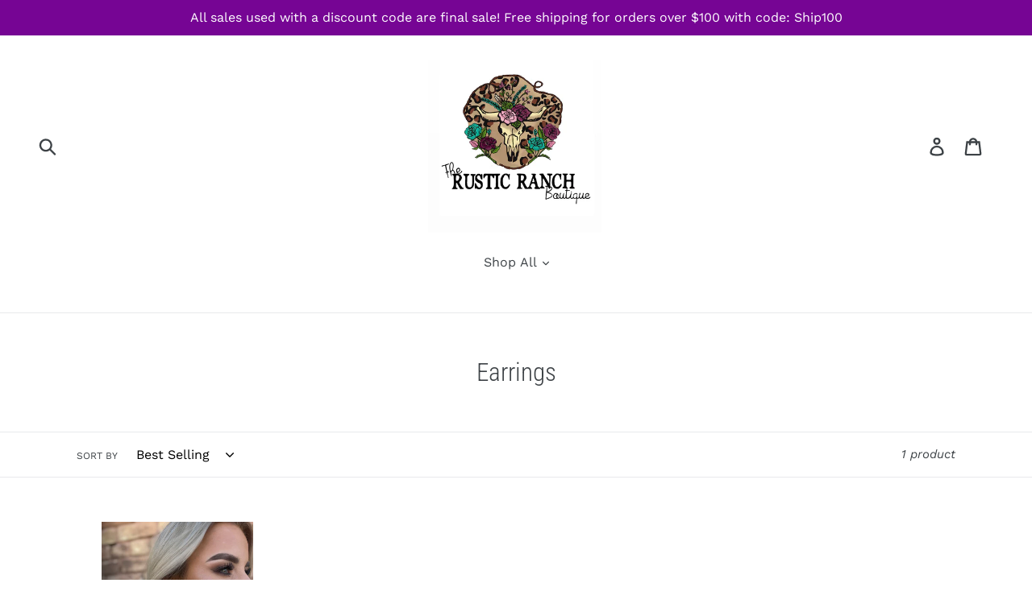

--- FILE ---
content_type: text/javascript; charset=utf-8
request_url: https://therusticranchboutiqueut.com/products/routeins.js
body_size: 3156
content:
{"id":9645947912473,"title":"Shipping Protection by Route","handle":"routeins","description":"\n      Route provides protection for shipments that are lost, broken, or stolen.\n      Add Route to your cart at checkout to enable protection.\n      \u003cp\u003eVisit \u003ca href=\"https:\/\/route.com\"\u003eroute.com\u003c\/a\u003e to learn more.\u003c\/p\u003e\n    ","published_at":"2024-08-08T14:42:44-06:00","created_at":"2024-08-08T14:42:44-06:00","vendor":"Route","type":"Insurance","tags":[],"price":98,"price_min":98,"price_max":14038,"available":true,"price_varies":true,"compare_at_price":null,"compare_at_price_min":0,"compare_at_price_max":0,"compare_at_price_varies":false,"variants":[{"id":49476559143193,"title":"$0.98","option1":"$0.98","option2":null,"option3":null,"sku":"ROUTEINS10","requires_shipping":false,"taxable":false,"featured_image":{"id":49115524399385,"product_id":9645947912473,"position":1,"created_at":"2025-03-19T13:53:56-06:00","updated_at":"2025-03-19T13:54:00-06:00","alt":null,"width":2048,"height":2048,"src":"https:\/\/cdn.shopify.com\/s\/files\/1\/0012\/5406\/4197\/files\/route-package-protection-logo-v3.png?v=1742414040","variant_ids":[49476559143193,49476559175961,49476559208729,49476559241497,49476559274265,49476559307033,49476559339801,49476559372569,49476559405337,49476559438105,49476559470873,49476559503641,49476559536409,49476559569177,49476559601945,49476559634713,49476559667481,49476559700249,49476559733017,49476559765785,49476559798553,49476559831321,49476559864089,49476559896857,49476559929625,49476559962393,49476559995161,49476560027929,49476560060697,49476560093465,49476560126233,49476560159001,49476560191769,49476560224537,49476560257305,49476560290073,49476560322841,49476560355609,49476560388377,49476560421145,49476560453913,49476560486681,49476560519449,49476560552217,49476560584985,49476560617753,49476560650521,49476560683289,49476560716057,49476560748825,49476560781593,49476560814361,49476560847129,49476560879897,49476560912665,49476560945433,49476560978201,49476561010969,49476561043737,49476561076505,49476561109273,49476561142041,49476561174809,49476561207577,49476561240345,49476561273113,49476561305881,49476561338649,49476561371417,49476561404185,49476561436953,49476561469721,49476561502489,49476561535257,49476561568025,49476561600793]},"available":true,"name":"Shipping Protection by Route - $0.98","public_title":"$0.98","options":["$0.98"],"price":98,"weight":0,"compare_at_price":null,"inventory_management":null,"barcode":"850006768103","featured_media":{"alt":null,"id":40745092677913,"position":1,"preview_image":{"aspect_ratio":1.0,"height":2048,"width":2048,"src":"https:\/\/cdn.shopify.com\/s\/files\/1\/0012\/5406\/4197\/files\/route-package-protection-logo-v3.png?v=1742414040"}},"requires_selling_plan":false,"selling_plan_allocations":[]},{"id":49476559175961,"title":"$1.15","option1":"$1.15","option2":null,"option3":null,"sku":"ROUTEINS11","requires_shipping":false,"taxable":false,"featured_image":{"id":49115524399385,"product_id":9645947912473,"position":1,"created_at":"2025-03-19T13:53:56-06:00","updated_at":"2025-03-19T13:54:00-06:00","alt":null,"width":2048,"height":2048,"src":"https:\/\/cdn.shopify.com\/s\/files\/1\/0012\/5406\/4197\/files\/route-package-protection-logo-v3.png?v=1742414040","variant_ids":[49476559143193,49476559175961,49476559208729,49476559241497,49476559274265,49476559307033,49476559339801,49476559372569,49476559405337,49476559438105,49476559470873,49476559503641,49476559536409,49476559569177,49476559601945,49476559634713,49476559667481,49476559700249,49476559733017,49476559765785,49476559798553,49476559831321,49476559864089,49476559896857,49476559929625,49476559962393,49476559995161,49476560027929,49476560060697,49476560093465,49476560126233,49476560159001,49476560191769,49476560224537,49476560257305,49476560290073,49476560322841,49476560355609,49476560388377,49476560421145,49476560453913,49476560486681,49476560519449,49476560552217,49476560584985,49476560617753,49476560650521,49476560683289,49476560716057,49476560748825,49476560781593,49476560814361,49476560847129,49476560879897,49476560912665,49476560945433,49476560978201,49476561010969,49476561043737,49476561076505,49476561109273,49476561142041,49476561174809,49476561207577,49476561240345,49476561273113,49476561305881,49476561338649,49476561371417,49476561404185,49476561436953,49476561469721,49476561502489,49476561535257,49476561568025,49476561600793]},"available":true,"name":"Shipping Protection by Route - $1.15","public_title":"$1.15","options":["$1.15"],"price":115,"weight":0,"compare_at_price":null,"inventory_management":null,"barcode":"850006768110","featured_media":{"alt":null,"id":40745092677913,"position":1,"preview_image":{"aspect_ratio":1.0,"height":2048,"width":2048,"src":"https:\/\/cdn.shopify.com\/s\/files\/1\/0012\/5406\/4197\/files\/route-package-protection-logo-v3.png?v=1742414040"}},"requires_selling_plan":false,"selling_plan_allocations":[]},{"id":49476559208729,"title":"$1.35","option1":"$1.35","option2":null,"option3":null,"sku":"ROUTEINS12","requires_shipping":false,"taxable":false,"featured_image":{"id":49115524399385,"product_id":9645947912473,"position":1,"created_at":"2025-03-19T13:53:56-06:00","updated_at":"2025-03-19T13:54:00-06:00","alt":null,"width":2048,"height":2048,"src":"https:\/\/cdn.shopify.com\/s\/files\/1\/0012\/5406\/4197\/files\/route-package-protection-logo-v3.png?v=1742414040","variant_ids":[49476559143193,49476559175961,49476559208729,49476559241497,49476559274265,49476559307033,49476559339801,49476559372569,49476559405337,49476559438105,49476559470873,49476559503641,49476559536409,49476559569177,49476559601945,49476559634713,49476559667481,49476559700249,49476559733017,49476559765785,49476559798553,49476559831321,49476559864089,49476559896857,49476559929625,49476559962393,49476559995161,49476560027929,49476560060697,49476560093465,49476560126233,49476560159001,49476560191769,49476560224537,49476560257305,49476560290073,49476560322841,49476560355609,49476560388377,49476560421145,49476560453913,49476560486681,49476560519449,49476560552217,49476560584985,49476560617753,49476560650521,49476560683289,49476560716057,49476560748825,49476560781593,49476560814361,49476560847129,49476560879897,49476560912665,49476560945433,49476560978201,49476561010969,49476561043737,49476561076505,49476561109273,49476561142041,49476561174809,49476561207577,49476561240345,49476561273113,49476561305881,49476561338649,49476561371417,49476561404185,49476561436953,49476561469721,49476561502489,49476561535257,49476561568025,49476561600793]},"available":true,"name":"Shipping Protection by Route - $1.35","public_title":"$1.35","options":["$1.35"],"price":135,"weight":0,"compare_at_price":null,"inventory_management":null,"barcode":"850006768127","featured_media":{"alt":null,"id":40745092677913,"position":1,"preview_image":{"aspect_ratio":1.0,"height":2048,"width":2048,"src":"https:\/\/cdn.shopify.com\/s\/files\/1\/0012\/5406\/4197\/files\/route-package-protection-logo-v3.png?v=1742414040"}},"requires_selling_plan":false,"selling_plan_allocations":[]},{"id":49476559241497,"title":"$1.55","option1":"$1.55","option2":null,"option3":null,"sku":"ROUTEINS13","requires_shipping":false,"taxable":false,"featured_image":{"id":49115524399385,"product_id":9645947912473,"position":1,"created_at":"2025-03-19T13:53:56-06:00","updated_at":"2025-03-19T13:54:00-06:00","alt":null,"width":2048,"height":2048,"src":"https:\/\/cdn.shopify.com\/s\/files\/1\/0012\/5406\/4197\/files\/route-package-protection-logo-v3.png?v=1742414040","variant_ids":[49476559143193,49476559175961,49476559208729,49476559241497,49476559274265,49476559307033,49476559339801,49476559372569,49476559405337,49476559438105,49476559470873,49476559503641,49476559536409,49476559569177,49476559601945,49476559634713,49476559667481,49476559700249,49476559733017,49476559765785,49476559798553,49476559831321,49476559864089,49476559896857,49476559929625,49476559962393,49476559995161,49476560027929,49476560060697,49476560093465,49476560126233,49476560159001,49476560191769,49476560224537,49476560257305,49476560290073,49476560322841,49476560355609,49476560388377,49476560421145,49476560453913,49476560486681,49476560519449,49476560552217,49476560584985,49476560617753,49476560650521,49476560683289,49476560716057,49476560748825,49476560781593,49476560814361,49476560847129,49476560879897,49476560912665,49476560945433,49476560978201,49476561010969,49476561043737,49476561076505,49476561109273,49476561142041,49476561174809,49476561207577,49476561240345,49476561273113,49476561305881,49476561338649,49476561371417,49476561404185,49476561436953,49476561469721,49476561502489,49476561535257,49476561568025,49476561600793]},"available":true,"name":"Shipping Protection by Route - $1.55","public_title":"$1.55","options":["$1.55"],"price":155,"weight":0,"compare_at_price":null,"inventory_management":null,"barcode":"850006768134","featured_media":{"alt":null,"id":40745092677913,"position":1,"preview_image":{"aspect_ratio":1.0,"height":2048,"width":2048,"src":"https:\/\/cdn.shopify.com\/s\/files\/1\/0012\/5406\/4197\/files\/route-package-protection-logo-v3.png?v=1742414040"}},"requires_selling_plan":false,"selling_plan_allocations":[]},{"id":49476559274265,"title":"$1.75","option1":"$1.75","option2":null,"option3":null,"sku":"ROUTEINS14","requires_shipping":false,"taxable":false,"featured_image":{"id":49115524399385,"product_id":9645947912473,"position":1,"created_at":"2025-03-19T13:53:56-06:00","updated_at":"2025-03-19T13:54:00-06:00","alt":null,"width":2048,"height":2048,"src":"https:\/\/cdn.shopify.com\/s\/files\/1\/0012\/5406\/4197\/files\/route-package-protection-logo-v3.png?v=1742414040","variant_ids":[49476559143193,49476559175961,49476559208729,49476559241497,49476559274265,49476559307033,49476559339801,49476559372569,49476559405337,49476559438105,49476559470873,49476559503641,49476559536409,49476559569177,49476559601945,49476559634713,49476559667481,49476559700249,49476559733017,49476559765785,49476559798553,49476559831321,49476559864089,49476559896857,49476559929625,49476559962393,49476559995161,49476560027929,49476560060697,49476560093465,49476560126233,49476560159001,49476560191769,49476560224537,49476560257305,49476560290073,49476560322841,49476560355609,49476560388377,49476560421145,49476560453913,49476560486681,49476560519449,49476560552217,49476560584985,49476560617753,49476560650521,49476560683289,49476560716057,49476560748825,49476560781593,49476560814361,49476560847129,49476560879897,49476560912665,49476560945433,49476560978201,49476561010969,49476561043737,49476561076505,49476561109273,49476561142041,49476561174809,49476561207577,49476561240345,49476561273113,49476561305881,49476561338649,49476561371417,49476561404185,49476561436953,49476561469721,49476561502489,49476561535257,49476561568025,49476561600793]},"available":true,"name":"Shipping Protection by Route - $1.75","public_title":"$1.75","options":["$1.75"],"price":175,"weight":0,"compare_at_price":null,"inventory_management":null,"barcode":"850006768141","featured_media":{"alt":null,"id":40745092677913,"position":1,"preview_image":{"aspect_ratio":1.0,"height":2048,"width":2048,"src":"https:\/\/cdn.shopify.com\/s\/files\/1\/0012\/5406\/4197\/files\/route-package-protection-logo-v3.png?v=1742414040"}},"requires_selling_plan":false,"selling_plan_allocations":[]},{"id":49476559307033,"title":"$1.95","option1":"$1.95","option2":null,"option3":null,"sku":"ROUTEINS15","requires_shipping":false,"taxable":false,"featured_image":{"id":49115524399385,"product_id":9645947912473,"position":1,"created_at":"2025-03-19T13:53:56-06:00","updated_at":"2025-03-19T13:54:00-06:00","alt":null,"width":2048,"height":2048,"src":"https:\/\/cdn.shopify.com\/s\/files\/1\/0012\/5406\/4197\/files\/route-package-protection-logo-v3.png?v=1742414040","variant_ids":[49476559143193,49476559175961,49476559208729,49476559241497,49476559274265,49476559307033,49476559339801,49476559372569,49476559405337,49476559438105,49476559470873,49476559503641,49476559536409,49476559569177,49476559601945,49476559634713,49476559667481,49476559700249,49476559733017,49476559765785,49476559798553,49476559831321,49476559864089,49476559896857,49476559929625,49476559962393,49476559995161,49476560027929,49476560060697,49476560093465,49476560126233,49476560159001,49476560191769,49476560224537,49476560257305,49476560290073,49476560322841,49476560355609,49476560388377,49476560421145,49476560453913,49476560486681,49476560519449,49476560552217,49476560584985,49476560617753,49476560650521,49476560683289,49476560716057,49476560748825,49476560781593,49476560814361,49476560847129,49476560879897,49476560912665,49476560945433,49476560978201,49476561010969,49476561043737,49476561076505,49476561109273,49476561142041,49476561174809,49476561207577,49476561240345,49476561273113,49476561305881,49476561338649,49476561371417,49476561404185,49476561436953,49476561469721,49476561502489,49476561535257,49476561568025,49476561600793]},"available":true,"name":"Shipping Protection by Route - $1.95","public_title":"$1.95","options":["$1.95"],"price":195,"weight":0,"compare_at_price":null,"inventory_management":null,"barcode":"850006768158","featured_media":{"alt":null,"id":40745092677913,"position":1,"preview_image":{"aspect_ratio":1.0,"height":2048,"width":2048,"src":"https:\/\/cdn.shopify.com\/s\/files\/1\/0012\/5406\/4197\/files\/route-package-protection-logo-v3.png?v=1742414040"}},"requires_selling_plan":false,"selling_plan_allocations":[]},{"id":49476559339801,"title":"$2.15","option1":"$2.15","option2":null,"option3":null,"sku":"ROUTEINS16","requires_shipping":false,"taxable":false,"featured_image":{"id":49115524399385,"product_id":9645947912473,"position":1,"created_at":"2025-03-19T13:53:56-06:00","updated_at":"2025-03-19T13:54:00-06:00","alt":null,"width":2048,"height":2048,"src":"https:\/\/cdn.shopify.com\/s\/files\/1\/0012\/5406\/4197\/files\/route-package-protection-logo-v3.png?v=1742414040","variant_ids":[49476559143193,49476559175961,49476559208729,49476559241497,49476559274265,49476559307033,49476559339801,49476559372569,49476559405337,49476559438105,49476559470873,49476559503641,49476559536409,49476559569177,49476559601945,49476559634713,49476559667481,49476559700249,49476559733017,49476559765785,49476559798553,49476559831321,49476559864089,49476559896857,49476559929625,49476559962393,49476559995161,49476560027929,49476560060697,49476560093465,49476560126233,49476560159001,49476560191769,49476560224537,49476560257305,49476560290073,49476560322841,49476560355609,49476560388377,49476560421145,49476560453913,49476560486681,49476560519449,49476560552217,49476560584985,49476560617753,49476560650521,49476560683289,49476560716057,49476560748825,49476560781593,49476560814361,49476560847129,49476560879897,49476560912665,49476560945433,49476560978201,49476561010969,49476561043737,49476561076505,49476561109273,49476561142041,49476561174809,49476561207577,49476561240345,49476561273113,49476561305881,49476561338649,49476561371417,49476561404185,49476561436953,49476561469721,49476561502489,49476561535257,49476561568025,49476561600793]},"available":true,"name":"Shipping Protection by Route - $2.15","public_title":"$2.15","options":["$2.15"],"price":215,"weight":0,"compare_at_price":null,"inventory_management":null,"barcode":"850006768165","featured_media":{"alt":null,"id":40745092677913,"position":1,"preview_image":{"aspect_ratio":1.0,"height":2048,"width":2048,"src":"https:\/\/cdn.shopify.com\/s\/files\/1\/0012\/5406\/4197\/files\/route-package-protection-logo-v3.png?v=1742414040"}},"requires_selling_plan":false,"selling_plan_allocations":[]},{"id":49476559372569,"title":"$2.35","option1":"$2.35","option2":null,"option3":null,"sku":"ROUTEINS17","requires_shipping":false,"taxable":false,"featured_image":{"id":49115524399385,"product_id":9645947912473,"position":1,"created_at":"2025-03-19T13:53:56-06:00","updated_at":"2025-03-19T13:54:00-06:00","alt":null,"width":2048,"height":2048,"src":"https:\/\/cdn.shopify.com\/s\/files\/1\/0012\/5406\/4197\/files\/route-package-protection-logo-v3.png?v=1742414040","variant_ids":[49476559143193,49476559175961,49476559208729,49476559241497,49476559274265,49476559307033,49476559339801,49476559372569,49476559405337,49476559438105,49476559470873,49476559503641,49476559536409,49476559569177,49476559601945,49476559634713,49476559667481,49476559700249,49476559733017,49476559765785,49476559798553,49476559831321,49476559864089,49476559896857,49476559929625,49476559962393,49476559995161,49476560027929,49476560060697,49476560093465,49476560126233,49476560159001,49476560191769,49476560224537,49476560257305,49476560290073,49476560322841,49476560355609,49476560388377,49476560421145,49476560453913,49476560486681,49476560519449,49476560552217,49476560584985,49476560617753,49476560650521,49476560683289,49476560716057,49476560748825,49476560781593,49476560814361,49476560847129,49476560879897,49476560912665,49476560945433,49476560978201,49476561010969,49476561043737,49476561076505,49476561109273,49476561142041,49476561174809,49476561207577,49476561240345,49476561273113,49476561305881,49476561338649,49476561371417,49476561404185,49476561436953,49476561469721,49476561502489,49476561535257,49476561568025,49476561600793]},"available":true,"name":"Shipping Protection by Route - $2.35","public_title":"$2.35","options":["$2.35"],"price":235,"weight":0,"compare_at_price":null,"inventory_management":null,"barcode":"850006768172","featured_media":{"alt":null,"id":40745092677913,"position":1,"preview_image":{"aspect_ratio":1.0,"height":2048,"width":2048,"src":"https:\/\/cdn.shopify.com\/s\/files\/1\/0012\/5406\/4197\/files\/route-package-protection-logo-v3.png?v=1742414040"}},"requires_selling_plan":false,"selling_plan_allocations":[]},{"id":49476559405337,"title":"$2.55","option1":"$2.55","option2":null,"option3":null,"sku":"ROUTEINS18","requires_shipping":false,"taxable":false,"featured_image":{"id":49115524399385,"product_id":9645947912473,"position":1,"created_at":"2025-03-19T13:53:56-06:00","updated_at":"2025-03-19T13:54:00-06:00","alt":null,"width":2048,"height":2048,"src":"https:\/\/cdn.shopify.com\/s\/files\/1\/0012\/5406\/4197\/files\/route-package-protection-logo-v3.png?v=1742414040","variant_ids":[49476559143193,49476559175961,49476559208729,49476559241497,49476559274265,49476559307033,49476559339801,49476559372569,49476559405337,49476559438105,49476559470873,49476559503641,49476559536409,49476559569177,49476559601945,49476559634713,49476559667481,49476559700249,49476559733017,49476559765785,49476559798553,49476559831321,49476559864089,49476559896857,49476559929625,49476559962393,49476559995161,49476560027929,49476560060697,49476560093465,49476560126233,49476560159001,49476560191769,49476560224537,49476560257305,49476560290073,49476560322841,49476560355609,49476560388377,49476560421145,49476560453913,49476560486681,49476560519449,49476560552217,49476560584985,49476560617753,49476560650521,49476560683289,49476560716057,49476560748825,49476560781593,49476560814361,49476560847129,49476560879897,49476560912665,49476560945433,49476560978201,49476561010969,49476561043737,49476561076505,49476561109273,49476561142041,49476561174809,49476561207577,49476561240345,49476561273113,49476561305881,49476561338649,49476561371417,49476561404185,49476561436953,49476561469721,49476561502489,49476561535257,49476561568025,49476561600793]},"available":true,"name":"Shipping Protection by Route - $2.55","public_title":"$2.55","options":["$2.55"],"price":255,"weight":0,"compare_at_price":null,"inventory_management":null,"barcode":"850006768189","featured_media":{"alt":null,"id":40745092677913,"position":1,"preview_image":{"aspect_ratio":1.0,"height":2048,"width":2048,"src":"https:\/\/cdn.shopify.com\/s\/files\/1\/0012\/5406\/4197\/files\/route-package-protection-logo-v3.png?v=1742414040"}},"requires_selling_plan":false,"selling_plan_allocations":[]},{"id":49476559438105,"title":"$2.75","option1":"$2.75","option2":null,"option3":null,"sku":"ROUTEINS19","requires_shipping":false,"taxable":false,"featured_image":{"id":49115524399385,"product_id":9645947912473,"position":1,"created_at":"2025-03-19T13:53:56-06:00","updated_at":"2025-03-19T13:54:00-06:00","alt":null,"width":2048,"height":2048,"src":"https:\/\/cdn.shopify.com\/s\/files\/1\/0012\/5406\/4197\/files\/route-package-protection-logo-v3.png?v=1742414040","variant_ids":[49476559143193,49476559175961,49476559208729,49476559241497,49476559274265,49476559307033,49476559339801,49476559372569,49476559405337,49476559438105,49476559470873,49476559503641,49476559536409,49476559569177,49476559601945,49476559634713,49476559667481,49476559700249,49476559733017,49476559765785,49476559798553,49476559831321,49476559864089,49476559896857,49476559929625,49476559962393,49476559995161,49476560027929,49476560060697,49476560093465,49476560126233,49476560159001,49476560191769,49476560224537,49476560257305,49476560290073,49476560322841,49476560355609,49476560388377,49476560421145,49476560453913,49476560486681,49476560519449,49476560552217,49476560584985,49476560617753,49476560650521,49476560683289,49476560716057,49476560748825,49476560781593,49476560814361,49476560847129,49476560879897,49476560912665,49476560945433,49476560978201,49476561010969,49476561043737,49476561076505,49476561109273,49476561142041,49476561174809,49476561207577,49476561240345,49476561273113,49476561305881,49476561338649,49476561371417,49476561404185,49476561436953,49476561469721,49476561502489,49476561535257,49476561568025,49476561600793]},"available":true,"name":"Shipping Protection by Route - $2.75","public_title":"$2.75","options":["$2.75"],"price":275,"weight":0,"compare_at_price":null,"inventory_management":null,"barcode":"850006768196","featured_media":{"alt":null,"id":40745092677913,"position":1,"preview_image":{"aspect_ratio":1.0,"height":2048,"width":2048,"src":"https:\/\/cdn.shopify.com\/s\/files\/1\/0012\/5406\/4197\/files\/route-package-protection-logo-v3.png?v=1742414040"}},"requires_selling_plan":false,"selling_plan_allocations":[]},{"id":49476559470873,"title":"$2.95","option1":"$2.95","option2":null,"option3":null,"sku":"ROUTEINS20","requires_shipping":false,"taxable":false,"featured_image":{"id":49115524399385,"product_id":9645947912473,"position":1,"created_at":"2025-03-19T13:53:56-06:00","updated_at":"2025-03-19T13:54:00-06:00","alt":null,"width":2048,"height":2048,"src":"https:\/\/cdn.shopify.com\/s\/files\/1\/0012\/5406\/4197\/files\/route-package-protection-logo-v3.png?v=1742414040","variant_ids":[49476559143193,49476559175961,49476559208729,49476559241497,49476559274265,49476559307033,49476559339801,49476559372569,49476559405337,49476559438105,49476559470873,49476559503641,49476559536409,49476559569177,49476559601945,49476559634713,49476559667481,49476559700249,49476559733017,49476559765785,49476559798553,49476559831321,49476559864089,49476559896857,49476559929625,49476559962393,49476559995161,49476560027929,49476560060697,49476560093465,49476560126233,49476560159001,49476560191769,49476560224537,49476560257305,49476560290073,49476560322841,49476560355609,49476560388377,49476560421145,49476560453913,49476560486681,49476560519449,49476560552217,49476560584985,49476560617753,49476560650521,49476560683289,49476560716057,49476560748825,49476560781593,49476560814361,49476560847129,49476560879897,49476560912665,49476560945433,49476560978201,49476561010969,49476561043737,49476561076505,49476561109273,49476561142041,49476561174809,49476561207577,49476561240345,49476561273113,49476561305881,49476561338649,49476561371417,49476561404185,49476561436953,49476561469721,49476561502489,49476561535257,49476561568025,49476561600793]},"available":true,"name":"Shipping Protection by Route - $2.95","public_title":"$2.95","options":["$2.95"],"price":295,"weight":0,"compare_at_price":null,"inventory_management":null,"barcode":"850006768202","featured_media":{"alt":null,"id":40745092677913,"position":1,"preview_image":{"aspect_ratio":1.0,"height":2048,"width":2048,"src":"https:\/\/cdn.shopify.com\/s\/files\/1\/0012\/5406\/4197\/files\/route-package-protection-logo-v3.png?v=1742414040"}},"requires_selling_plan":false,"selling_plan_allocations":[]},{"id":49476559503641,"title":"$3.15","option1":"$3.15","option2":null,"option3":null,"sku":"ROUTEINS21","requires_shipping":false,"taxable":false,"featured_image":{"id":49115524399385,"product_id":9645947912473,"position":1,"created_at":"2025-03-19T13:53:56-06:00","updated_at":"2025-03-19T13:54:00-06:00","alt":null,"width":2048,"height":2048,"src":"https:\/\/cdn.shopify.com\/s\/files\/1\/0012\/5406\/4197\/files\/route-package-protection-logo-v3.png?v=1742414040","variant_ids":[49476559143193,49476559175961,49476559208729,49476559241497,49476559274265,49476559307033,49476559339801,49476559372569,49476559405337,49476559438105,49476559470873,49476559503641,49476559536409,49476559569177,49476559601945,49476559634713,49476559667481,49476559700249,49476559733017,49476559765785,49476559798553,49476559831321,49476559864089,49476559896857,49476559929625,49476559962393,49476559995161,49476560027929,49476560060697,49476560093465,49476560126233,49476560159001,49476560191769,49476560224537,49476560257305,49476560290073,49476560322841,49476560355609,49476560388377,49476560421145,49476560453913,49476560486681,49476560519449,49476560552217,49476560584985,49476560617753,49476560650521,49476560683289,49476560716057,49476560748825,49476560781593,49476560814361,49476560847129,49476560879897,49476560912665,49476560945433,49476560978201,49476561010969,49476561043737,49476561076505,49476561109273,49476561142041,49476561174809,49476561207577,49476561240345,49476561273113,49476561305881,49476561338649,49476561371417,49476561404185,49476561436953,49476561469721,49476561502489,49476561535257,49476561568025,49476561600793]},"available":true,"name":"Shipping Protection by Route - $3.15","public_title":"$3.15","options":["$3.15"],"price":315,"weight":0,"compare_at_price":null,"inventory_management":null,"barcode":"850006768219","featured_media":{"alt":null,"id":40745092677913,"position":1,"preview_image":{"aspect_ratio":1.0,"height":2048,"width":2048,"src":"https:\/\/cdn.shopify.com\/s\/files\/1\/0012\/5406\/4197\/files\/route-package-protection-logo-v3.png?v=1742414040"}},"requires_selling_plan":false,"selling_plan_allocations":[]},{"id":49476559536409,"title":"$3.35","option1":"$3.35","option2":null,"option3":null,"sku":"ROUTEINS22","requires_shipping":false,"taxable":false,"featured_image":{"id":49115524399385,"product_id":9645947912473,"position":1,"created_at":"2025-03-19T13:53:56-06:00","updated_at":"2025-03-19T13:54:00-06:00","alt":null,"width":2048,"height":2048,"src":"https:\/\/cdn.shopify.com\/s\/files\/1\/0012\/5406\/4197\/files\/route-package-protection-logo-v3.png?v=1742414040","variant_ids":[49476559143193,49476559175961,49476559208729,49476559241497,49476559274265,49476559307033,49476559339801,49476559372569,49476559405337,49476559438105,49476559470873,49476559503641,49476559536409,49476559569177,49476559601945,49476559634713,49476559667481,49476559700249,49476559733017,49476559765785,49476559798553,49476559831321,49476559864089,49476559896857,49476559929625,49476559962393,49476559995161,49476560027929,49476560060697,49476560093465,49476560126233,49476560159001,49476560191769,49476560224537,49476560257305,49476560290073,49476560322841,49476560355609,49476560388377,49476560421145,49476560453913,49476560486681,49476560519449,49476560552217,49476560584985,49476560617753,49476560650521,49476560683289,49476560716057,49476560748825,49476560781593,49476560814361,49476560847129,49476560879897,49476560912665,49476560945433,49476560978201,49476561010969,49476561043737,49476561076505,49476561109273,49476561142041,49476561174809,49476561207577,49476561240345,49476561273113,49476561305881,49476561338649,49476561371417,49476561404185,49476561436953,49476561469721,49476561502489,49476561535257,49476561568025,49476561600793]},"available":true,"name":"Shipping Protection by Route - $3.35","public_title":"$3.35","options":["$3.35"],"price":335,"weight":0,"compare_at_price":null,"inventory_management":null,"barcode":"850006768226","featured_media":{"alt":null,"id":40745092677913,"position":1,"preview_image":{"aspect_ratio":1.0,"height":2048,"width":2048,"src":"https:\/\/cdn.shopify.com\/s\/files\/1\/0012\/5406\/4197\/files\/route-package-protection-logo-v3.png?v=1742414040"}},"requires_selling_plan":false,"selling_plan_allocations":[]},{"id":49476559569177,"title":"$3.55","option1":"$3.55","option2":null,"option3":null,"sku":"ROUTEINS23","requires_shipping":false,"taxable":false,"featured_image":{"id":49115524399385,"product_id":9645947912473,"position":1,"created_at":"2025-03-19T13:53:56-06:00","updated_at":"2025-03-19T13:54:00-06:00","alt":null,"width":2048,"height":2048,"src":"https:\/\/cdn.shopify.com\/s\/files\/1\/0012\/5406\/4197\/files\/route-package-protection-logo-v3.png?v=1742414040","variant_ids":[49476559143193,49476559175961,49476559208729,49476559241497,49476559274265,49476559307033,49476559339801,49476559372569,49476559405337,49476559438105,49476559470873,49476559503641,49476559536409,49476559569177,49476559601945,49476559634713,49476559667481,49476559700249,49476559733017,49476559765785,49476559798553,49476559831321,49476559864089,49476559896857,49476559929625,49476559962393,49476559995161,49476560027929,49476560060697,49476560093465,49476560126233,49476560159001,49476560191769,49476560224537,49476560257305,49476560290073,49476560322841,49476560355609,49476560388377,49476560421145,49476560453913,49476560486681,49476560519449,49476560552217,49476560584985,49476560617753,49476560650521,49476560683289,49476560716057,49476560748825,49476560781593,49476560814361,49476560847129,49476560879897,49476560912665,49476560945433,49476560978201,49476561010969,49476561043737,49476561076505,49476561109273,49476561142041,49476561174809,49476561207577,49476561240345,49476561273113,49476561305881,49476561338649,49476561371417,49476561404185,49476561436953,49476561469721,49476561502489,49476561535257,49476561568025,49476561600793]},"available":true,"name":"Shipping Protection by Route - $3.55","public_title":"$3.55","options":["$3.55"],"price":355,"weight":0,"compare_at_price":null,"inventory_management":null,"barcode":"850006768233","featured_media":{"alt":null,"id":40745092677913,"position":1,"preview_image":{"aspect_ratio":1.0,"height":2048,"width":2048,"src":"https:\/\/cdn.shopify.com\/s\/files\/1\/0012\/5406\/4197\/files\/route-package-protection-logo-v3.png?v=1742414040"}},"requires_selling_plan":false,"selling_plan_allocations":[]},{"id":49476559601945,"title":"$3.75","option1":"$3.75","option2":null,"option3":null,"sku":"ROUTEINS24","requires_shipping":false,"taxable":false,"featured_image":{"id":49115524399385,"product_id":9645947912473,"position":1,"created_at":"2025-03-19T13:53:56-06:00","updated_at":"2025-03-19T13:54:00-06:00","alt":null,"width":2048,"height":2048,"src":"https:\/\/cdn.shopify.com\/s\/files\/1\/0012\/5406\/4197\/files\/route-package-protection-logo-v3.png?v=1742414040","variant_ids":[49476559143193,49476559175961,49476559208729,49476559241497,49476559274265,49476559307033,49476559339801,49476559372569,49476559405337,49476559438105,49476559470873,49476559503641,49476559536409,49476559569177,49476559601945,49476559634713,49476559667481,49476559700249,49476559733017,49476559765785,49476559798553,49476559831321,49476559864089,49476559896857,49476559929625,49476559962393,49476559995161,49476560027929,49476560060697,49476560093465,49476560126233,49476560159001,49476560191769,49476560224537,49476560257305,49476560290073,49476560322841,49476560355609,49476560388377,49476560421145,49476560453913,49476560486681,49476560519449,49476560552217,49476560584985,49476560617753,49476560650521,49476560683289,49476560716057,49476560748825,49476560781593,49476560814361,49476560847129,49476560879897,49476560912665,49476560945433,49476560978201,49476561010969,49476561043737,49476561076505,49476561109273,49476561142041,49476561174809,49476561207577,49476561240345,49476561273113,49476561305881,49476561338649,49476561371417,49476561404185,49476561436953,49476561469721,49476561502489,49476561535257,49476561568025,49476561600793]},"available":true,"name":"Shipping Protection by Route - $3.75","public_title":"$3.75","options":["$3.75"],"price":375,"weight":0,"compare_at_price":null,"inventory_management":null,"barcode":"850006768240","featured_media":{"alt":null,"id":40745092677913,"position":1,"preview_image":{"aspect_ratio":1.0,"height":2048,"width":2048,"src":"https:\/\/cdn.shopify.com\/s\/files\/1\/0012\/5406\/4197\/files\/route-package-protection-logo-v3.png?v=1742414040"}},"requires_selling_plan":false,"selling_plan_allocations":[]},{"id":49476559634713,"title":"$3.95","option1":"$3.95","option2":null,"option3":null,"sku":"ROUTEINS25","requires_shipping":false,"taxable":false,"featured_image":{"id":49115524399385,"product_id":9645947912473,"position":1,"created_at":"2025-03-19T13:53:56-06:00","updated_at":"2025-03-19T13:54:00-06:00","alt":null,"width":2048,"height":2048,"src":"https:\/\/cdn.shopify.com\/s\/files\/1\/0012\/5406\/4197\/files\/route-package-protection-logo-v3.png?v=1742414040","variant_ids":[49476559143193,49476559175961,49476559208729,49476559241497,49476559274265,49476559307033,49476559339801,49476559372569,49476559405337,49476559438105,49476559470873,49476559503641,49476559536409,49476559569177,49476559601945,49476559634713,49476559667481,49476559700249,49476559733017,49476559765785,49476559798553,49476559831321,49476559864089,49476559896857,49476559929625,49476559962393,49476559995161,49476560027929,49476560060697,49476560093465,49476560126233,49476560159001,49476560191769,49476560224537,49476560257305,49476560290073,49476560322841,49476560355609,49476560388377,49476560421145,49476560453913,49476560486681,49476560519449,49476560552217,49476560584985,49476560617753,49476560650521,49476560683289,49476560716057,49476560748825,49476560781593,49476560814361,49476560847129,49476560879897,49476560912665,49476560945433,49476560978201,49476561010969,49476561043737,49476561076505,49476561109273,49476561142041,49476561174809,49476561207577,49476561240345,49476561273113,49476561305881,49476561338649,49476561371417,49476561404185,49476561436953,49476561469721,49476561502489,49476561535257,49476561568025,49476561600793]},"available":true,"name":"Shipping Protection by Route - $3.95","public_title":"$3.95","options":["$3.95"],"price":395,"weight":0,"compare_at_price":null,"inventory_management":null,"barcode":"850006768257","featured_media":{"alt":null,"id":40745092677913,"position":1,"preview_image":{"aspect_ratio":1.0,"height":2048,"width":2048,"src":"https:\/\/cdn.shopify.com\/s\/files\/1\/0012\/5406\/4197\/files\/route-package-protection-logo-v3.png?v=1742414040"}},"requires_selling_plan":false,"selling_plan_allocations":[]},{"id":49476559667481,"title":"$4.15","option1":"$4.15","option2":null,"option3":null,"sku":"ROUTEINS26","requires_shipping":false,"taxable":false,"featured_image":{"id":49115524399385,"product_id":9645947912473,"position":1,"created_at":"2025-03-19T13:53:56-06:00","updated_at":"2025-03-19T13:54:00-06:00","alt":null,"width":2048,"height":2048,"src":"https:\/\/cdn.shopify.com\/s\/files\/1\/0012\/5406\/4197\/files\/route-package-protection-logo-v3.png?v=1742414040","variant_ids":[49476559143193,49476559175961,49476559208729,49476559241497,49476559274265,49476559307033,49476559339801,49476559372569,49476559405337,49476559438105,49476559470873,49476559503641,49476559536409,49476559569177,49476559601945,49476559634713,49476559667481,49476559700249,49476559733017,49476559765785,49476559798553,49476559831321,49476559864089,49476559896857,49476559929625,49476559962393,49476559995161,49476560027929,49476560060697,49476560093465,49476560126233,49476560159001,49476560191769,49476560224537,49476560257305,49476560290073,49476560322841,49476560355609,49476560388377,49476560421145,49476560453913,49476560486681,49476560519449,49476560552217,49476560584985,49476560617753,49476560650521,49476560683289,49476560716057,49476560748825,49476560781593,49476560814361,49476560847129,49476560879897,49476560912665,49476560945433,49476560978201,49476561010969,49476561043737,49476561076505,49476561109273,49476561142041,49476561174809,49476561207577,49476561240345,49476561273113,49476561305881,49476561338649,49476561371417,49476561404185,49476561436953,49476561469721,49476561502489,49476561535257,49476561568025,49476561600793]},"available":true,"name":"Shipping Protection by Route - $4.15","public_title":"$4.15","options":["$4.15"],"price":415,"weight":0,"compare_at_price":null,"inventory_management":null,"barcode":"850006768264","featured_media":{"alt":null,"id":40745092677913,"position":1,"preview_image":{"aspect_ratio":1.0,"height":2048,"width":2048,"src":"https:\/\/cdn.shopify.com\/s\/files\/1\/0012\/5406\/4197\/files\/route-package-protection-logo-v3.png?v=1742414040"}},"requires_selling_plan":false,"selling_plan_allocations":[]},{"id":49476559700249,"title":"$4.35","option1":"$4.35","option2":null,"option3":null,"sku":"ROUTEINS27","requires_shipping":false,"taxable":false,"featured_image":{"id":49115524399385,"product_id":9645947912473,"position":1,"created_at":"2025-03-19T13:53:56-06:00","updated_at":"2025-03-19T13:54:00-06:00","alt":null,"width":2048,"height":2048,"src":"https:\/\/cdn.shopify.com\/s\/files\/1\/0012\/5406\/4197\/files\/route-package-protection-logo-v3.png?v=1742414040","variant_ids":[49476559143193,49476559175961,49476559208729,49476559241497,49476559274265,49476559307033,49476559339801,49476559372569,49476559405337,49476559438105,49476559470873,49476559503641,49476559536409,49476559569177,49476559601945,49476559634713,49476559667481,49476559700249,49476559733017,49476559765785,49476559798553,49476559831321,49476559864089,49476559896857,49476559929625,49476559962393,49476559995161,49476560027929,49476560060697,49476560093465,49476560126233,49476560159001,49476560191769,49476560224537,49476560257305,49476560290073,49476560322841,49476560355609,49476560388377,49476560421145,49476560453913,49476560486681,49476560519449,49476560552217,49476560584985,49476560617753,49476560650521,49476560683289,49476560716057,49476560748825,49476560781593,49476560814361,49476560847129,49476560879897,49476560912665,49476560945433,49476560978201,49476561010969,49476561043737,49476561076505,49476561109273,49476561142041,49476561174809,49476561207577,49476561240345,49476561273113,49476561305881,49476561338649,49476561371417,49476561404185,49476561436953,49476561469721,49476561502489,49476561535257,49476561568025,49476561600793]},"available":true,"name":"Shipping Protection by Route - $4.35","public_title":"$4.35","options":["$4.35"],"price":435,"weight":0,"compare_at_price":null,"inventory_management":null,"barcode":"850006768271","featured_media":{"alt":null,"id":40745092677913,"position":1,"preview_image":{"aspect_ratio":1.0,"height":2048,"width":2048,"src":"https:\/\/cdn.shopify.com\/s\/files\/1\/0012\/5406\/4197\/files\/route-package-protection-logo-v3.png?v=1742414040"}},"requires_selling_plan":false,"selling_plan_allocations":[]},{"id":49476559733017,"title":"$4.55","option1":"$4.55","option2":null,"option3":null,"sku":"ROUTEINS28","requires_shipping":false,"taxable":false,"featured_image":{"id":49115524399385,"product_id":9645947912473,"position":1,"created_at":"2025-03-19T13:53:56-06:00","updated_at":"2025-03-19T13:54:00-06:00","alt":null,"width":2048,"height":2048,"src":"https:\/\/cdn.shopify.com\/s\/files\/1\/0012\/5406\/4197\/files\/route-package-protection-logo-v3.png?v=1742414040","variant_ids":[49476559143193,49476559175961,49476559208729,49476559241497,49476559274265,49476559307033,49476559339801,49476559372569,49476559405337,49476559438105,49476559470873,49476559503641,49476559536409,49476559569177,49476559601945,49476559634713,49476559667481,49476559700249,49476559733017,49476559765785,49476559798553,49476559831321,49476559864089,49476559896857,49476559929625,49476559962393,49476559995161,49476560027929,49476560060697,49476560093465,49476560126233,49476560159001,49476560191769,49476560224537,49476560257305,49476560290073,49476560322841,49476560355609,49476560388377,49476560421145,49476560453913,49476560486681,49476560519449,49476560552217,49476560584985,49476560617753,49476560650521,49476560683289,49476560716057,49476560748825,49476560781593,49476560814361,49476560847129,49476560879897,49476560912665,49476560945433,49476560978201,49476561010969,49476561043737,49476561076505,49476561109273,49476561142041,49476561174809,49476561207577,49476561240345,49476561273113,49476561305881,49476561338649,49476561371417,49476561404185,49476561436953,49476561469721,49476561502489,49476561535257,49476561568025,49476561600793]},"available":true,"name":"Shipping Protection by Route - $4.55","public_title":"$4.55","options":["$4.55"],"price":455,"weight":0,"compare_at_price":null,"inventory_management":null,"barcode":"850006768288","featured_media":{"alt":null,"id":40745092677913,"position":1,"preview_image":{"aspect_ratio":1.0,"height":2048,"width":2048,"src":"https:\/\/cdn.shopify.com\/s\/files\/1\/0012\/5406\/4197\/files\/route-package-protection-logo-v3.png?v=1742414040"}},"requires_selling_plan":false,"selling_plan_allocations":[]},{"id":49476559765785,"title":"$4.75","option1":"$4.75","option2":null,"option3":null,"sku":"ROUTEINS29","requires_shipping":false,"taxable":false,"featured_image":{"id":49115524399385,"product_id":9645947912473,"position":1,"created_at":"2025-03-19T13:53:56-06:00","updated_at":"2025-03-19T13:54:00-06:00","alt":null,"width":2048,"height":2048,"src":"https:\/\/cdn.shopify.com\/s\/files\/1\/0012\/5406\/4197\/files\/route-package-protection-logo-v3.png?v=1742414040","variant_ids":[49476559143193,49476559175961,49476559208729,49476559241497,49476559274265,49476559307033,49476559339801,49476559372569,49476559405337,49476559438105,49476559470873,49476559503641,49476559536409,49476559569177,49476559601945,49476559634713,49476559667481,49476559700249,49476559733017,49476559765785,49476559798553,49476559831321,49476559864089,49476559896857,49476559929625,49476559962393,49476559995161,49476560027929,49476560060697,49476560093465,49476560126233,49476560159001,49476560191769,49476560224537,49476560257305,49476560290073,49476560322841,49476560355609,49476560388377,49476560421145,49476560453913,49476560486681,49476560519449,49476560552217,49476560584985,49476560617753,49476560650521,49476560683289,49476560716057,49476560748825,49476560781593,49476560814361,49476560847129,49476560879897,49476560912665,49476560945433,49476560978201,49476561010969,49476561043737,49476561076505,49476561109273,49476561142041,49476561174809,49476561207577,49476561240345,49476561273113,49476561305881,49476561338649,49476561371417,49476561404185,49476561436953,49476561469721,49476561502489,49476561535257,49476561568025,49476561600793]},"available":true,"name":"Shipping Protection by Route - $4.75","public_title":"$4.75","options":["$4.75"],"price":475,"weight":0,"compare_at_price":null,"inventory_management":null,"barcode":"850006768295","featured_media":{"alt":null,"id":40745092677913,"position":1,"preview_image":{"aspect_ratio":1.0,"height":2048,"width":2048,"src":"https:\/\/cdn.shopify.com\/s\/files\/1\/0012\/5406\/4197\/files\/route-package-protection-logo-v3.png?v=1742414040"}},"requires_selling_plan":false,"selling_plan_allocations":[]},{"id":49476559798553,"title":"$4.95","option1":"$4.95","option2":null,"option3":null,"sku":"ROUTEINS30","requires_shipping":false,"taxable":false,"featured_image":{"id":49115524399385,"product_id":9645947912473,"position":1,"created_at":"2025-03-19T13:53:56-06:00","updated_at":"2025-03-19T13:54:00-06:00","alt":null,"width":2048,"height":2048,"src":"https:\/\/cdn.shopify.com\/s\/files\/1\/0012\/5406\/4197\/files\/route-package-protection-logo-v3.png?v=1742414040","variant_ids":[49476559143193,49476559175961,49476559208729,49476559241497,49476559274265,49476559307033,49476559339801,49476559372569,49476559405337,49476559438105,49476559470873,49476559503641,49476559536409,49476559569177,49476559601945,49476559634713,49476559667481,49476559700249,49476559733017,49476559765785,49476559798553,49476559831321,49476559864089,49476559896857,49476559929625,49476559962393,49476559995161,49476560027929,49476560060697,49476560093465,49476560126233,49476560159001,49476560191769,49476560224537,49476560257305,49476560290073,49476560322841,49476560355609,49476560388377,49476560421145,49476560453913,49476560486681,49476560519449,49476560552217,49476560584985,49476560617753,49476560650521,49476560683289,49476560716057,49476560748825,49476560781593,49476560814361,49476560847129,49476560879897,49476560912665,49476560945433,49476560978201,49476561010969,49476561043737,49476561076505,49476561109273,49476561142041,49476561174809,49476561207577,49476561240345,49476561273113,49476561305881,49476561338649,49476561371417,49476561404185,49476561436953,49476561469721,49476561502489,49476561535257,49476561568025,49476561600793]},"available":true,"name":"Shipping Protection by Route - $4.95","public_title":"$4.95","options":["$4.95"],"price":495,"weight":0,"compare_at_price":null,"inventory_management":null,"barcode":"850006768301","featured_media":{"alt":null,"id":40745092677913,"position":1,"preview_image":{"aspect_ratio":1.0,"height":2048,"width":2048,"src":"https:\/\/cdn.shopify.com\/s\/files\/1\/0012\/5406\/4197\/files\/route-package-protection-logo-v3.png?v=1742414040"}},"requires_selling_plan":false,"selling_plan_allocations":[]},{"id":49476559831321,"title":"$5.15","option1":"$5.15","option2":null,"option3":null,"sku":"ROUTEINS31","requires_shipping":false,"taxable":false,"featured_image":{"id":49115524399385,"product_id":9645947912473,"position":1,"created_at":"2025-03-19T13:53:56-06:00","updated_at":"2025-03-19T13:54:00-06:00","alt":null,"width":2048,"height":2048,"src":"https:\/\/cdn.shopify.com\/s\/files\/1\/0012\/5406\/4197\/files\/route-package-protection-logo-v3.png?v=1742414040","variant_ids":[49476559143193,49476559175961,49476559208729,49476559241497,49476559274265,49476559307033,49476559339801,49476559372569,49476559405337,49476559438105,49476559470873,49476559503641,49476559536409,49476559569177,49476559601945,49476559634713,49476559667481,49476559700249,49476559733017,49476559765785,49476559798553,49476559831321,49476559864089,49476559896857,49476559929625,49476559962393,49476559995161,49476560027929,49476560060697,49476560093465,49476560126233,49476560159001,49476560191769,49476560224537,49476560257305,49476560290073,49476560322841,49476560355609,49476560388377,49476560421145,49476560453913,49476560486681,49476560519449,49476560552217,49476560584985,49476560617753,49476560650521,49476560683289,49476560716057,49476560748825,49476560781593,49476560814361,49476560847129,49476560879897,49476560912665,49476560945433,49476560978201,49476561010969,49476561043737,49476561076505,49476561109273,49476561142041,49476561174809,49476561207577,49476561240345,49476561273113,49476561305881,49476561338649,49476561371417,49476561404185,49476561436953,49476561469721,49476561502489,49476561535257,49476561568025,49476561600793]},"available":true,"name":"Shipping Protection by Route - $5.15","public_title":"$5.15","options":["$5.15"],"price":515,"weight":0,"compare_at_price":null,"inventory_management":null,"barcode":"850006768318","featured_media":{"alt":null,"id":40745092677913,"position":1,"preview_image":{"aspect_ratio":1.0,"height":2048,"width":2048,"src":"https:\/\/cdn.shopify.com\/s\/files\/1\/0012\/5406\/4197\/files\/route-package-protection-logo-v3.png?v=1742414040"}},"requires_selling_plan":false,"selling_plan_allocations":[]},{"id":49476559864089,"title":"$5.35","option1":"$5.35","option2":null,"option3":null,"sku":"ROUTEINS32","requires_shipping":false,"taxable":false,"featured_image":{"id":49115524399385,"product_id":9645947912473,"position":1,"created_at":"2025-03-19T13:53:56-06:00","updated_at":"2025-03-19T13:54:00-06:00","alt":null,"width":2048,"height":2048,"src":"https:\/\/cdn.shopify.com\/s\/files\/1\/0012\/5406\/4197\/files\/route-package-protection-logo-v3.png?v=1742414040","variant_ids":[49476559143193,49476559175961,49476559208729,49476559241497,49476559274265,49476559307033,49476559339801,49476559372569,49476559405337,49476559438105,49476559470873,49476559503641,49476559536409,49476559569177,49476559601945,49476559634713,49476559667481,49476559700249,49476559733017,49476559765785,49476559798553,49476559831321,49476559864089,49476559896857,49476559929625,49476559962393,49476559995161,49476560027929,49476560060697,49476560093465,49476560126233,49476560159001,49476560191769,49476560224537,49476560257305,49476560290073,49476560322841,49476560355609,49476560388377,49476560421145,49476560453913,49476560486681,49476560519449,49476560552217,49476560584985,49476560617753,49476560650521,49476560683289,49476560716057,49476560748825,49476560781593,49476560814361,49476560847129,49476560879897,49476560912665,49476560945433,49476560978201,49476561010969,49476561043737,49476561076505,49476561109273,49476561142041,49476561174809,49476561207577,49476561240345,49476561273113,49476561305881,49476561338649,49476561371417,49476561404185,49476561436953,49476561469721,49476561502489,49476561535257,49476561568025,49476561600793]},"available":true,"name":"Shipping Protection by Route - $5.35","public_title":"$5.35","options":["$5.35"],"price":535,"weight":0,"compare_at_price":null,"inventory_management":null,"barcode":"850006768325","featured_media":{"alt":null,"id":40745092677913,"position":1,"preview_image":{"aspect_ratio":1.0,"height":2048,"width":2048,"src":"https:\/\/cdn.shopify.com\/s\/files\/1\/0012\/5406\/4197\/files\/route-package-protection-logo-v3.png?v=1742414040"}},"requires_selling_plan":false,"selling_plan_allocations":[]},{"id":49476559896857,"title":"$5.55","option1":"$5.55","option2":null,"option3":null,"sku":"ROUTEINS33","requires_shipping":false,"taxable":false,"featured_image":{"id":49115524399385,"product_id":9645947912473,"position":1,"created_at":"2025-03-19T13:53:56-06:00","updated_at":"2025-03-19T13:54:00-06:00","alt":null,"width":2048,"height":2048,"src":"https:\/\/cdn.shopify.com\/s\/files\/1\/0012\/5406\/4197\/files\/route-package-protection-logo-v3.png?v=1742414040","variant_ids":[49476559143193,49476559175961,49476559208729,49476559241497,49476559274265,49476559307033,49476559339801,49476559372569,49476559405337,49476559438105,49476559470873,49476559503641,49476559536409,49476559569177,49476559601945,49476559634713,49476559667481,49476559700249,49476559733017,49476559765785,49476559798553,49476559831321,49476559864089,49476559896857,49476559929625,49476559962393,49476559995161,49476560027929,49476560060697,49476560093465,49476560126233,49476560159001,49476560191769,49476560224537,49476560257305,49476560290073,49476560322841,49476560355609,49476560388377,49476560421145,49476560453913,49476560486681,49476560519449,49476560552217,49476560584985,49476560617753,49476560650521,49476560683289,49476560716057,49476560748825,49476560781593,49476560814361,49476560847129,49476560879897,49476560912665,49476560945433,49476560978201,49476561010969,49476561043737,49476561076505,49476561109273,49476561142041,49476561174809,49476561207577,49476561240345,49476561273113,49476561305881,49476561338649,49476561371417,49476561404185,49476561436953,49476561469721,49476561502489,49476561535257,49476561568025,49476561600793]},"available":true,"name":"Shipping Protection by Route - $5.55","public_title":"$5.55","options":["$5.55"],"price":555,"weight":0,"compare_at_price":null,"inventory_management":null,"barcode":"850006768332","featured_media":{"alt":null,"id":40745092677913,"position":1,"preview_image":{"aspect_ratio":1.0,"height":2048,"width":2048,"src":"https:\/\/cdn.shopify.com\/s\/files\/1\/0012\/5406\/4197\/files\/route-package-protection-logo-v3.png?v=1742414040"}},"requires_selling_plan":false,"selling_plan_allocations":[]},{"id":49476559929625,"title":"$5.75","option1":"$5.75","option2":null,"option3":null,"sku":"ROUTEINS34","requires_shipping":false,"taxable":false,"featured_image":{"id":49115524399385,"product_id":9645947912473,"position":1,"created_at":"2025-03-19T13:53:56-06:00","updated_at":"2025-03-19T13:54:00-06:00","alt":null,"width":2048,"height":2048,"src":"https:\/\/cdn.shopify.com\/s\/files\/1\/0012\/5406\/4197\/files\/route-package-protection-logo-v3.png?v=1742414040","variant_ids":[49476559143193,49476559175961,49476559208729,49476559241497,49476559274265,49476559307033,49476559339801,49476559372569,49476559405337,49476559438105,49476559470873,49476559503641,49476559536409,49476559569177,49476559601945,49476559634713,49476559667481,49476559700249,49476559733017,49476559765785,49476559798553,49476559831321,49476559864089,49476559896857,49476559929625,49476559962393,49476559995161,49476560027929,49476560060697,49476560093465,49476560126233,49476560159001,49476560191769,49476560224537,49476560257305,49476560290073,49476560322841,49476560355609,49476560388377,49476560421145,49476560453913,49476560486681,49476560519449,49476560552217,49476560584985,49476560617753,49476560650521,49476560683289,49476560716057,49476560748825,49476560781593,49476560814361,49476560847129,49476560879897,49476560912665,49476560945433,49476560978201,49476561010969,49476561043737,49476561076505,49476561109273,49476561142041,49476561174809,49476561207577,49476561240345,49476561273113,49476561305881,49476561338649,49476561371417,49476561404185,49476561436953,49476561469721,49476561502489,49476561535257,49476561568025,49476561600793]},"available":true,"name":"Shipping Protection by Route - $5.75","public_title":"$5.75","options":["$5.75"],"price":575,"weight":0,"compare_at_price":null,"inventory_management":null,"barcode":"850006768349","featured_media":{"alt":null,"id":40745092677913,"position":1,"preview_image":{"aspect_ratio":1.0,"height":2048,"width":2048,"src":"https:\/\/cdn.shopify.com\/s\/files\/1\/0012\/5406\/4197\/files\/route-package-protection-logo-v3.png?v=1742414040"}},"requires_selling_plan":false,"selling_plan_allocations":[]},{"id":49476559962393,"title":"$5.95","option1":"$5.95","option2":null,"option3":null,"sku":"ROUTEINS35","requires_shipping":false,"taxable":false,"featured_image":{"id":49115524399385,"product_id":9645947912473,"position":1,"created_at":"2025-03-19T13:53:56-06:00","updated_at":"2025-03-19T13:54:00-06:00","alt":null,"width":2048,"height":2048,"src":"https:\/\/cdn.shopify.com\/s\/files\/1\/0012\/5406\/4197\/files\/route-package-protection-logo-v3.png?v=1742414040","variant_ids":[49476559143193,49476559175961,49476559208729,49476559241497,49476559274265,49476559307033,49476559339801,49476559372569,49476559405337,49476559438105,49476559470873,49476559503641,49476559536409,49476559569177,49476559601945,49476559634713,49476559667481,49476559700249,49476559733017,49476559765785,49476559798553,49476559831321,49476559864089,49476559896857,49476559929625,49476559962393,49476559995161,49476560027929,49476560060697,49476560093465,49476560126233,49476560159001,49476560191769,49476560224537,49476560257305,49476560290073,49476560322841,49476560355609,49476560388377,49476560421145,49476560453913,49476560486681,49476560519449,49476560552217,49476560584985,49476560617753,49476560650521,49476560683289,49476560716057,49476560748825,49476560781593,49476560814361,49476560847129,49476560879897,49476560912665,49476560945433,49476560978201,49476561010969,49476561043737,49476561076505,49476561109273,49476561142041,49476561174809,49476561207577,49476561240345,49476561273113,49476561305881,49476561338649,49476561371417,49476561404185,49476561436953,49476561469721,49476561502489,49476561535257,49476561568025,49476561600793]},"available":true,"name":"Shipping Protection by Route - $5.95","public_title":"$5.95","options":["$5.95"],"price":595,"weight":0,"compare_at_price":null,"inventory_management":null,"barcode":"850006768356","featured_media":{"alt":null,"id":40745092677913,"position":1,"preview_image":{"aspect_ratio":1.0,"height":2048,"width":2048,"src":"https:\/\/cdn.shopify.com\/s\/files\/1\/0012\/5406\/4197\/files\/route-package-protection-logo-v3.png?v=1742414040"}},"requires_selling_plan":false,"selling_plan_allocations":[]},{"id":49476559995161,"title":"$6.15","option1":"$6.15","option2":null,"option3":null,"sku":"ROUTEINS36","requires_shipping":false,"taxable":false,"featured_image":{"id":49115524399385,"product_id":9645947912473,"position":1,"created_at":"2025-03-19T13:53:56-06:00","updated_at":"2025-03-19T13:54:00-06:00","alt":null,"width":2048,"height":2048,"src":"https:\/\/cdn.shopify.com\/s\/files\/1\/0012\/5406\/4197\/files\/route-package-protection-logo-v3.png?v=1742414040","variant_ids":[49476559143193,49476559175961,49476559208729,49476559241497,49476559274265,49476559307033,49476559339801,49476559372569,49476559405337,49476559438105,49476559470873,49476559503641,49476559536409,49476559569177,49476559601945,49476559634713,49476559667481,49476559700249,49476559733017,49476559765785,49476559798553,49476559831321,49476559864089,49476559896857,49476559929625,49476559962393,49476559995161,49476560027929,49476560060697,49476560093465,49476560126233,49476560159001,49476560191769,49476560224537,49476560257305,49476560290073,49476560322841,49476560355609,49476560388377,49476560421145,49476560453913,49476560486681,49476560519449,49476560552217,49476560584985,49476560617753,49476560650521,49476560683289,49476560716057,49476560748825,49476560781593,49476560814361,49476560847129,49476560879897,49476560912665,49476560945433,49476560978201,49476561010969,49476561043737,49476561076505,49476561109273,49476561142041,49476561174809,49476561207577,49476561240345,49476561273113,49476561305881,49476561338649,49476561371417,49476561404185,49476561436953,49476561469721,49476561502489,49476561535257,49476561568025,49476561600793]},"available":true,"name":"Shipping Protection by Route - $6.15","public_title":"$6.15","options":["$6.15"],"price":615,"weight":0,"compare_at_price":null,"inventory_management":null,"barcode":"850006768363","featured_media":{"alt":null,"id":40745092677913,"position":1,"preview_image":{"aspect_ratio":1.0,"height":2048,"width":2048,"src":"https:\/\/cdn.shopify.com\/s\/files\/1\/0012\/5406\/4197\/files\/route-package-protection-logo-v3.png?v=1742414040"}},"requires_selling_plan":false,"selling_plan_allocations":[]},{"id":49476560027929,"title":"$6.35","option1":"$6.35","option2":null,"option3":null,"sku":"ROUTEINS37","requires_shipping":false,"taxable":false,"featured_image":{"id":49115524399385,"product_id":9645947912473,"position":1,"created_at":"2025-03-19T13:53:56-06:00","updated_at":"2025-03-19T13:54:00-06:00","alt":null,"width":2048,"height":2048,"src":"https:\/\/cdn.shopify.com\/s\/files\/1\/0012\/5406\/4197\/files\/route-package-protection-logo-v3.png?v=1742414040","variant_ids":[49476559143193,49476559175961,49476559208729,49476559241497,49476559274265,49476559307033,49476559339801,49476559372569,49476559405337,49476559438105,49476559470873,49476559503641,49476559536409,49476559569177,49476559601945,49476559634713,49476559667481,49476559700249,49476559733017,49476559765785,49476559798553,49476559831321,49476559864089,49476559896857,49476559929625,49476559962393,49476559995161,49476560027929,49476560060697,49476560093465,49476560126233,49476560159001,49476560191769,49476560224537,49476560257305,49476560290073,49476560322841,49476560355609,49476560388377,49476560421145,49476560453913,49476560486681,49476560519449,49476560552217,49476560584985,49476560617753,49476560650521,49476560683289,49476560716057,49476560748825,49476560781593,49476560814361,49476560847129,49476560879897,49476560912665,49476560945433,49476560978201,49476561010969,49476561043737,49476561076505,49476561109273,49476561142041,49476561174809,49476561207577,49476561240345,49476561273113,49476561305881,49476561338649,49476561371417,49476561404185,49476561436953,49476561469721,49476561502489,49476561535257,49476561568025,49476561600793]},"available":true,"name":"Shipping Protection by Route - $6.35","public_title":"$6.35","options":["$6.35"],"price":635,"weight":0,"compare_at_price":null,"inventory_management":null,"barcode":"850006768370","featured_media":{"alt":null,"id":40745092677913,"position":1,"preview_image":{"aspect_ratio":1.0,"height":2048,"width":2048,"src":"https:\/\/cdn.shopify.com\/s\/files\/1\/0012\/5406\/4197\/files\/route-package-protection-logo-v3.png?v=1742414040"}},"requires_selling_plan":false,"selling_plan_allocations":[]},{"id":49476560060697,"title":"$6.55","option1":"$6.55","option2":null,"option3":null,"sku":"ROUTEINS38","requires_shipping":false,"taxable":false,"featured_image":{"id":49115524399385,"product_id":9645947912473,"position":1,"created_at":"2025-03-19T13:53:56-06:00","updated_at":"2025-03-19T13:54:00-06:00","alt":null,"width":2048,"height":2048,"src":"https:\/\/cdn.shopify.com\/s\/files\/1\/0012\/5406\/4197\/files\/route-package-protection-logo-v3.png?v=1742414040","variant_ids":[49476559143193,49476559175961,49476559208729,49476559241497,49476559274265,49476559307033,49476559339801,49476559372569,49476559405337,49476559438105,49476559470873,49476559503641,49476559536409,49476559569177,49476559601945,49476559634713,49476559667481,49476559700249,49476559733017,49476559765785,49476559798553,49476559831321,49476559864089,49476559896857,49476559929625,49476559962393,49476559995161,49476560027929,49476560060697,49476560093465,49476560126233,49476560159001,49476560191769,49476560224537,49476560257305,49476560290073,49476560322841,49476560355609,49476560388377,49476560421145,49476560453913,49476560486681,49476560519449,49476560552217,49476560584985,49476560617753,49476560650521,49476560683289,49476560716057,49476560748825,49476560781593,49476560814361,49476560847129,49476560879897,49476560912665,49476560945433,49476560978201,49476561010969,49476561043737,49476561076505,49476561109273,49476561142041,49476561174809,49476561207577,49476561240345,49476561273113,49476561305881,49476561338649,49476561371417,49476561404185,49476561436953,49476561469721,49476561502489,49476561535257,49476561568025,49476561600793]},"available":true,"name":"Shipping Protection by Route - $6.55","public_title":"$6.55","options":["$6.55"],"price":655,"weight":0,"compare_at_price":null,"inventory_management":null,"barcode":"850006768387","featured_media":{"alt":null,"id":40745092677913,"position":1,"preview_image":{"aspect_ratio":1.0,"height":2048,"width":2048,"src":"https:\/\/cdn.shopify.com\/s\/files\/1\/0012\/5406\/4197\/files\/route-package-protection-logo-v3.png?v=1742414040"}},"requires_selling_plan":false,"selling_plan_allocations":[]},{"id":49476560093465,"title":"$6.75","option1":"$6.75","option2":null,"option3":null,"sku":"ROUTEINS39","requires_shipping":false,"taxable":false,"featured_image":{"id":49115524399385,"product_id":9645947912473,"position":1,"created_at":"2025-03-19T13:53:56-06:00","updated_at":"2025-03-19T13:54:00-06:00","alt":null,"width":2048,"height":2048,"src":"https:\/\/cdn.shopify.com\/s\/files\/1\/0012\/5406\/4197\/files\/route-package-protection-logo-v3.png?v=1742414040","variant_ids":[49476559143193,49476559175961,49476559208729,49476559241497,49476559274265,49476559307033,49476559339801,49476559372569,49476559405337,49476559438105,49476559470873,49476559503641,49476559536409,49476559569177,49476559601945,49476559634713,49476559667481,49476559700249,49476559733017,49476559765785,49476559798553,49476559831321,49476559864089,49476559896857,49476559929625,49476559962393,49476559995161,49476560027929,49476560060697,49476560093465,49476560126233,49476560159001,49476560191769,49476560224537,49476560257305,49476560290073,49476560322841,49476560355609,49476560388377,49476560421145,49476560453913,49476560486681,49476560519449,49476560552217,49476560584985,49476560617753,49476560650521,49476560683289,49476560716057,49476560748825,49476560781593,49476560814361,49476560847129,49476560879897,49476560912665,49476560945433,49476560978201,49476561010969,49476561043737,49476561076505,49476561109273,49476561142041,49476561174809,49476561207577,49476561240345,49476561273113,49476561305881,49476561338649,49476561371417,49476561404185,49476561436953,49476561469721,49476561502489,49476561535257,49476561568025,49476561600793]},"available":true,"name":"Shipping Protection by Route - $6.75","public_title":"$6.75","options":["$6.75"],"price":675,"weight":0,"compare_at_price":null,"inventory_management":null,"barcode":"850006768394","featured_media":{"alt":null,"id":40745092677913,"position":1,"preview_image":{"aspect_ratio":1.0,"height":2048,"width":2048,"src":"https:\/\/cdn.shopify.com\/s\/files\/1\/0012\/5406\/4197\/files\/route-package-protection-logo-v3.png?v=1742414040"}},"requires_selling_plan":false,"selling_plan_allocations":[]},{"id":49476560126233,"title":"$6.95","option1":"$6.95","option2":null,"option3":null,"sku":"ROUTEINS40","requires_shipping":false,"taxable":false,"featured_image":{"id":49115524399385,"product_id":9645947912473,"position":1,"created_at":"2025-03-19T13:53:56-06:00","updated_at":"2025-03-19T13:54:00-06:00","alt":null,"width":2048,"height":2048,"src":"https:\/\/cdn.shopify.com\/s\/files\/1\/0012\/5406\/4197\/files\/route-package-protection-logo-v3.png?v=1742414040","variant_ids":[49476559143193,49476559175961,49476559208729,49476559241497,49476559274265,49476559307033,49476559339801,49476559372569,49476559405337,49476559438105,49476559470873,49476559503641,49476559536409,49476559569177,49476559601945,49476559634713,49476559667481,49476559700249,49476559733017,49476559765785,49476559798553,49476559831321,49476559864089,49476559896857,49476559929625,49476559962393,49476559995161,49476560027929,49476560060697,49476560093465,49476560126233,49476560159001,49476560191769,49476560224537,49476560257305,49476560290073,49476560322841,49476560355609,49476560388377,49476560421145,49476560453913,49476560486681,49476560519449,49476560552217,49476560584985,49476560617753,49476560650521,49476560683289,49476560716057,49476560748825,49476560781593,49476560814361,49476560847129,49476560879897,49476560912665,49476560945433,49476560978201,49476561010969,49476561043737,49476561076505,49476561109273,49476561142041,49476561174809,49476561207577,49476561240345,49476561273113,49476561305881,49476561338649,49476561371417,49476561404185,49476561436953,49476561469721,49476561502489,49476561535257,49476561568025,49476561600793]},"available":true,"name":"Shipping Protection by Route - $6.95","public_title":"$6.95","options":["$6.95"],"price":695,"weight":0,"compare_at_price":null,"inventory_management":null,"barcode":"850006768400","featured_media":{"alt":null,"id":40745092677913,"position":1,"preview_image":{"aspect_ratio":1.0,"height":2048,"width":2048,"src":"https:\/\/cdn.shopify.com\/s\/files\/1\/0012\/5406\/4197\/files\/route-package-protection-logo-v3.png?v=1742414040"}},"requires_selling_plan":false,"selling_plan_allocations":[]},{"id":49476560159001,"title":"$7.15","option1":"$7.15","option2":null,"option3":null,"sku":"ROUTEINS41","requires_shipping":false,"taxable":false,"featured_image":{"id":49115524399385,"product_id":9645947912473,"position":1,"created_at":"2025-03-19T13:53:56-06:00","updated_at":"2025-03-19T13:54:00-06:00","alt":null,"width":2048,"height":2048,"src":"https:\/\/cdn.shopify.com\/s\/files\/1\/0012\/5406\/4197\/files\/route-package-protection-logo-v3.png?v=1742414040","variant_ids":[49476559143193,49476559175961,49476559208729,49476559241497,49476559274265,49476559307033,49476559339801,49476559372569,49476559405337,49476559438105,49476559470873,49476559503641,49476559536409,49476559569177,49476559601945,49476559634713,49476559667481,49476559700249,49476559733017,49476559765785,49476559798553,49476559831321,49476559864089,49476559896857,49476559929625,49476559962393,49476559995161,49476560027929,49476560060697,49476560093465,49476560126233,49476560159001,49476560191769,49476560224537,49476560257305,49476560290073,49476560322841,49476560355609,49476560388377,49476560421145,49476560453913,49476560486681,49476560519449,49476560552217,49476560584985,49476560617753,49476560650521,49476560683289,49476560716057,49476560748825,49476560781593,49476560814361,49476560847129,49476560879897,49476560912665,49476560945433,49476560978201,49476561010969,49476561043737,49476561076505,49476561109273,49476561142041,49476561174809,49476561207577,49476561240345,49476561273113,49476561305881,49476561338649,49476561371417,49476561404185,49476561436953,49476561469721,49476561502489,49476561535257,49476561568025,49476561600793]},"available":true,"name":"Shipping Protection by Route - $7.15","public_title":"$7.15","options":["$7.15"],"price":715,"weight":0,"compare_at_price":null,"inventory_management":null,"barcode":"850006768417","featured_media":{"alt":null,"id":40745092677913,"position":1,"preview_image":{"aspect_ratio":1.0,"height":2048,"width":2048,"src":"https:\/\/cdn.shopify.com\/s\/files\/1\/0012\/5406\/4197\/files\/route-package-protection-logo-v3.png?v=1742414040"}},"requires_selling_plan":false,"selling_plan_allocations":[]},{"id":49476560191769,"title":"$7.35","option1":"$7.35","option2":null,"option3":null,"sku":"ROUTEINS42","requires_shipping":false,"taxable":false,"featured_image":{"id":49115524399385,"product_id":9645947912473,"position":1,"created_at":"2025-03-19T13:53:56-06:00","updated_at":"2025-03-19T13:54:00-06:00","alt":null,"width":2048,"height":2048,"src":"https:\/\/cdn.shopify.com\/s\/files\/1\/0012\/5406\/4197\/files\/route-package-protection-logo-v3.png?v=1742414040","variant_ids":[49476559143193,49476559175961,49476559208729,49476559241497,49476559274265,49476559307033,49476559339801,49476559372569,49476559405337,49476559438105,49476559470873,49476559503641,49476559536409,49476559569177,49476559601945,49476559634713,49476559667481,49476559700249,49476559733017,49476559765785,49476559798553,49476559831321,49476559864089,49476559896857,49476559929625,49476559962393,49476559995161,49476560027929,49476560060697,49476560093465,49476560126233,49476560159001,49476560191769,49476560224537,49476560257305,49476560290073,49476560322841,49476560355609,49476560388377,49476560421145,49476560453913,49476560486681,49476560519449,49476560552217,49476560584985,49476560617753,49476560650521,49476560683289,49476560716057,49476560748825,49476560781593,49476560814361,49476560847129,49476560879897,49476560912665,49476560945433,49476560978201,49476561010969,49476561043737,49476561076505,49476561109273,49476561142041,49476561174809,49476561207577,49476561240345,49476561273113,49476561305881,49476561338649,49476561371417,49476561404185,49476561436953,49476561469721,49476561502489,49476561535257,49476561568025,49476561600793]},"available":true,"name":"Shipping Protection by Route - $7.35","public_title":"$7.35","options":["$7.35"],"price":735,"weight":0,"compare_at_price":null,"inventory_management":null,"barcode":"850006768424","featured_media":{"alt":null,"id":40745092677913,"position":1,"preview_image":{"aspect_ratio":1.0,"height":2048,"width":2048,"src":"https:\/\/cdn.shopify.com\/s\/files\/1\/0012\/5406\/4197\/files\/route-package-protection-logo-v3.png?v=1742414040"}},"requires_selling_plan":false,"selling_plan_allocations":[]},{"id":49476560224537,"title":"$7.55","option1":"$7.55","option2":null,"option3":null,"sku":"ROUTEINS43","requires_shipping":false,"taxable":false,"featured_image":{"id":49115524399385,"product_id":9645947912473,"position":1,"created_at":"2025-03-19T13:53:56-06:00","updated_at":"2025-03-19T13:54:00-06:00","alt":null,"width":2048,"height":2048,"src":"https:\/\/cdn.shopify.com\/s\/files\/1\/0012\/5406\/4197\/files\/route-package-protection-logo-v3.png?v=1742414040","variant_ids":[49476559143193,49476559175961,49476559208729,49476559241497,49476559274265,49476559307033,49476559339801,49476559372569,49476559405337,49476559438105,49476559470873,49476559503641,49476559536409,49476559569177,49476559601945,49476559634713,49476559667481,49476559700249,49476559733017,49476559765785,49476559798553,49476559831321,49476559864089,49476559896857,49476559929625,49476559962393,49476559995161,49476560027929,49476560060697,49476560093465,49476560126233,49476560159001,49476560191769,49476560224537,49476560257305,49476560290073,49476560322841,49476560355609,49476560388377,49476560421145,49476560453913,49476560486681,49476560519449,49476560552217,49476560584985,49476560617753,49476560650521,49476560683289,49476560716057,49476560748825,49476560781593,49476560814361,49476560847129,49476560879897,49476560912665,49476560945433,49476560978201,49476561010969,49476561043737,49476561076505,49476561109273,49476561142041,49476561174809,49476561207577,49476561240345,49476561273113,49476561305881,49476561338649,49476561371417,49476561404185,49476561436953,49476561469721,49476561502489,49476561535257,49476561568025,49476561600793]},"available":true,"name":"Shipping Protection by Route - $7.55","public_title":"$7.55","options":["$7.55"],"price":755,"weight":0,"compare_at_price":null,"inventory_management":null,"barcode":"850006768431","featured_media":{"alt":null,"id":40745092677913,"position":1,"preview_image":{"aspect_ratio":1.0,"height":2048,"width":2048,"src":"https:\/\/cdn.shopify.com\/s\/files\/1\/0012\/5406\/4197\/files\/route-package-protection-logo-v3.png?v=1742414040"}},"requires_selling_plan":false,"selling_plan_allocations":[]},{"id":49476560257305,"title":"$7.75","option1":"$7.75","option2":null,"option3":null,"sku":"ROUTEINS44","requires_shipping":false,"taxable":false,"featured_image":{"id":49115524399385,"product_id":9645947912473,"position":1,"created_at":"2025-03-19T13:53:56-06:00","updated_at":"2025-03-19T13:54:00-06:00","alt":null,"width":2048,"height":2048,"src":"https:\/\/cdn.shopify.com\/s\/files\/1\/0012\/5406\/4197\/files\/route-package-protection-logo-v3.png?v=1742414040","variant_ids":[49476559143193,49476559175961,49476559208729,49476559241497,49476559274265,49476559307033,49476559339801,49476559372569,49476559405337,49476559438105,49476559470873,49476559503641,49476559536409,49476559569177,49476559601945,49476559634713,49476559667481,49476559700249,49476559733017,49476559765785,49476559798553,49476559831321,49476559864089,49476559896857,49476559929625,49476559962393,49476559995161,49476560027929,49476560060697,49476560093465,49476560126233,49476560159001,49476560191769,49476560224537,49476560257305,49476560290073,49476560322841,49476560355609,49476560388377,49476560421145,49476560453913,49476560486681,49476560519449,49476560552217,49476560584985,49476560617753,49476560650521,49476560683289,49476560716057,49476560748825,49476560781593,49476560814361,49476560847129,49476560879897,49476560912665,49476560945433,49476560978201,49476561010969,49476561043737,49476561076505,49476561109273,49476561142041,49476561174809,49476561207577,49476561240345,49476561273113,49476561305881,49476561338649,49476561371417,49476561404185,49476561436953,49476561469721,49476561502489,49476561535257,49476561568025,49476561600793]},"available":true,"name":"Shipping Protection by Route - $7.75","public_title":"$7.75","options":["$7.75"],"price":775,"weight":0,"compare_at_price":null,"inventory_management":null,"barcode":"850006768448","featured_media":{"alt":null,"id":40745092677913,"position":1,"preview_image":{"aspect_ratio":1.0,"height":2048,"width":2048,"src":"https:\/\/cdn.shopify.com\/s\/files\/1\/0012\/5406\/4197\/files\/route-package-protection-logo-v3.png?v=1742414040"}},"requires_selling_plan":false,"selling_plan_allocations":[]},{"id":49476560290073,"title":"$7.95","option1":"$7.95","option2":null,"option3":null,"sku":"ROUTEINS45","requires_shipping":false,"taxable":false,"featured_image":{"id":49115524399385,"product_id":9645947912473,"position":1,"created_at":"2025-03-19T13:53:56-06:00","updated_at":"2025-03-19T13:54:00-06:00","alt":null,"width":2048,"height":2048,"src":"https:\/\/cdn.shopify.com\/s\/files\/1\/0012\/5406\/4197\/files\/route-package-protection-logo-v3.png?v=1742414040","variant_ids":[49476559143193,49476559175961,49476559208729,49476559241497,49476559274265,49476559307033,49476559339801,49476559372569,49476559405337,49476559438105,49476559470873,49476559503641,49476559536409,49476559569177,49476559601945,49476559634713,49476559667481,49476559700249,49476559733017,49476559765785,49476559798553,49476559831321,49476559864089,49476559896857,49476559929625,49476559962393,49476559995161,49476560027929,49476560060697,49476560093465,49476560126233,49476560159001,49476560191769,49476560224537,49476560257305,49476560290073,49476560322841,49476560355609,49476560388377,49476560421145,49476560453913,49476560486681,49476560519449,49476560552217,49476560584985,49476560617753,49476560650521,49476560683289,49476560716057,49476560748825,49476560781593,49476560814361,49476560847129,49476560879897,49476560912665,49476560945433,49476560978201,49476561010969,49476561043737,49476561076505,49476561109273,49476561142041,49476561174809,49476561207577,49476561240345,49476561273113,49476561305881,49476561338649,49476561371417,49476561404185,49476561436953,49476561469721,49476561502489,49476561535257,49476561568025,49476561600793]},"available":true,"name":"Shipping Protection by Route - $7.95","public_title":"$7.95","options":["$7.95"],"price":795,"weight":0,"compare_at_price":null,"inventory_management":null,"barcode":"850006768455","featured_media":{"alt":null,"id":40745092677913,"position":1,"preview_image":{"aspect_ratio":1.0,"height":2048,"width":2048,"src":"https:\/\/cdn.shopify.com\/s\/files\/1\/0012\/5406\/4197\/files\/route-package-protection-logo-v3.png?v=1742414040"}},"requires_selling_plan":false,"selling_plan_allocations":[]},{"id":49476560322841,"title":"$8.15","option1":"$8.15","option2":null,"option3":null,"sku":"ROUTEINS46","requires_shipping":false,"taxable":false,"featured_image":{"id":49115524399385,"product_id":9645947912473,"position":1,"created_at":"2025-03-19T13:53:56-06:00","updated_at":"2025-03-19T13:54:00-06:00","alt":null,"width":2048,"height":2048,"src":"https:\/\/cdn.shopify.com\/s\/files\/1\/0012\/5406\/4197\/files\/route-package-protection-logo-v3.png?v=1742414040","variant_ids":[49476559143193,49476559175961,49476559208729,49476559241497,49476559274265,49476559307033,49476559339801,49476559372569,49476559405337,49476559438105,49476559470873,49476559503641,49476559536409,49476559569177,49476559601945,49476559634713,49476559667481,49476559700249,49476559733017,49476559765785,49476559798553,49476559831321,49476559864089,49476559896857,49476559929625,49476559962393,49476559995161,49476560027929,49476560060697,49476560093465,49476560126233,49476560159001,49476560191769,49476560224537,49476560257305,49476560290073,49476560322841,49476560355609,49476560388377,49476560421145,49476560453913,49476560486681,49476560519449,49476560552217,49476560584985,49476560617753,49476560650521,49476560683289,49476560716057,49476560748825,49476560781593,49476560814361,49476560847129,49476560879897,49476560912665,49476560945433,49476560978201,49476561010969,49476561043737,49476561076505,49476561109273,49476561142041,49476561174809,49476561207577,49476561240345,49476561273113,49476561305881,49476561338649,49476561371417,49476561404185,49476561436953,49476561469721,49476561502489,49476561535257,49476561568025,49476561600793]},"available":true,"name":"Shipping Protection by Route - $8.15","public_title":"$8.15","options":["$8.15"],"price":815,"weight":0,"compare_at_price":null,"inventory_management":null,"barcode":"850006768462","featured_media":{"alt":null,"id":40745092677913,"position":1,"preview_image":{"aspect_ratio":1.0,"height":2048,"width":2048,"src":"https:\/\/cdn.shopify.com\/s\/files\/1\/0012\/5406\/4197\/files\/route-package-protection-logo-v3.png?v=1742414040"}},"requires_selling_plan":false,"selling_plan_allocations":[]},{"id":49476560355609,"title":"$8.35","option1":"$8.35","option2":null,"option3":null,"sku":"ROUTEINS47","requires_shipping":false,"taxable":false,"featured_image":{"id":49115524399385,"product_id":9645947912473,"position":1,"created_at":"2025-03-19T13:53:56-06:00","updated_at":"2025-03-19T13:54:00-06:00","alt":null,"width":2048,"height":2048,"src":"https:\/\/cdn.shopify.com\/s\/files\/1\/0012\/5406\/4197\/files\/route-package-protection-logo-v3.png?v=1742414040","variant_ids":[49476559143193,49476559175961,49476559208729,49476559241497,49476559274265,49476559307033,49476559339801,49476559372569,49476559405337,49476559438105,49476559470873,49476559503641,49476559536409,49476559569177,49476559601945,49476559634713,49476559667481,49476559700249,49476559733017,49476559765785,49476559798553,49476559831321,49476559864089,49476559896857,49476559929625,49476559962393,49476559995161,49476560027929,49476560060697,49476560093465,49476560126233,49476560159001,49476560191769,49476560224537,49476560257305,49476560290073,49476560322841,49476560355609,49476560388377,49476560421145,49476560453913,49476560486681,49476560519449,49476560552217,49476560584985,49476560617753,49476560650521,49476560683289,49476560716057,49476560748825,49476560781593,49476560814361,49476560847129,49476560879897,49476560912665,49476560945433,49476560978201,49476561010969,49476561043737,49476561076505,49476561109273,49476561142041,49476561174809,49476561207577,49476561240345,49476561273113,49476561305881,49476561338649,49476561371417,49476561404185,49476561436953,49476561469721,49476561502489,49476561535257,49476561568025,49476561600793]},"available":true,"name":"Shipping Protection by Route - $8.35","public_title":"$8.35","options":["$8.35"],"price":835,"weight":0,"compare_at_price":null,"inventory_management":null,"barcode":"850006768479","featured_media":{"alt":null,"id":40745092677913,"position":1,"preview_image":{"aspect_ratio":1.0,"height":2048,"width":2048,"src":"https:\/\/cdn.shopify.com\/s\/files\/1\/0012\/5406\/4197\/files\/route-package-protection-logo-v3.png?v=1742414040"}},"requires_selling_plan":false,"selling_plan_allocations":[]},{"id":49476560388377,"title":"$8.55","option1":"$8.55","option2":null,"option3":null,"sku":"ROUTEINS48","requires_shipping":false,"taxable":false,"featured_image":{"id":49115524399385,"product_id":9645947912473,"position":1,"created_at":"2025-03-19T13:53:56-06:00","updated_at":"2025-03-19T13:54:00-06:00","alt":null,"width":2048,"height":2048,"src":"https:\/\/cdn.shopify.com\/s\/files\/1\/0012\/5406\/4197\/files\/route-package-protection-logo-v3.png?v=1742414040","variant_ids":[49476559143193,49476559175961,49476559208729,49476559241497,49476559274265,49476559307033,49476559339801,49476559372569,49476559405337,49476559438105,49476559470873,49476559503641,49476559536409,49476559569177,49476559601945,49476559634713,49476559667481,49476559700249,49476559733017,49476559765785,49476559798553,49476559831321,49476559864089,49476559896857,49476559929625,49476559962393,49476559995161,49476560027929,49476560060697,49476560093465,49476560126233,49476560159001,49476560191769,49476560224537,49476560257305,49476560290073,49476560322841,49476560355609,49476560388377,49476560421145,49476560453913,49476560486681,49476560519449,49476560552217,49476560584985,49476560617753,49476560650521,49476560683289,49476560716057,49476560748825,49476560781593,49476560814361,49476560847129,49476560879897,49476560912665,49476560945433,49476560978201,49476561010969,49476561043737,49476561076505,49476561109273,49476561142041,49476561174809,49476561207577,49476561240345,49476561273113,49476561305881,49476561338649,49476561371417,49476561404185,49476561436953,49476561469721,49476561502489,49476561535257,49476561568025,49476561600793]},"available":true,"name":"Shipping Protection by Route - $8.55","public_title":"$8.55","options":["$8.55"],"price":855,"weight":0,"compare_at_price":null,"inventory_management":null,"barcode":"850006768486","featured_media":{"alt":null,"id":40745092677913,"position":1,"preview_image":{"aspect_ratio":1.0,"height":2048,"width":2048,"src":"https:\/\/cdn.shopify.com\/s\/files\/1\/0012\/5406\/4197\/files\/route-package-protection-logo-v3.png?v=1742414040"}},"requires_selling_plan":false,"selling_plan_allocations":[]},{"id":49476560421145,"title":"$8.75","option1":"$8.75","option2":null,"option3":null,"sku":"ROUTEINS49","requires_shipping":false,"taxable":false,"featured_image":{"id":49115524399385,"product_id":9645947912473,"position":1,"created_at":"2025-03-19T13:53:56-06:00","updated_at":"2025-03-19T13:54:00-06:00","alt":null,"width":2048,"height":2048,"src":"https:\/\/cdn.shopify.com\/s\/files\/1\/0012\/5406\/4197\/files\/route-package-protection-logo-v3.png?v=1742414040","variant_ids":[49476559143193,49476559175961,49476559208729,49476559241497,49476559274265,49476559307033,49476559339801,49476559372569,49476559405337,49476559438105,49476559470873,49476559503641,49476559536409,49476559569177,49476559601945,49476559634713,49476559667481,49476559700249,49476559733017,49476559765785,49476559798553,49476559831321,49476559864089,49476559896857,49476559929625,49476559962393,49476559995161,49476560027929,49476560060697,49476560093465,49476560126233,49476560159001,49476560191769,49476560224537,49476560257305,49476560290073,49476560322841,49476560355609,49476560388377,49476560421145,49476560453913,49476560486681,49476560519449,49476560552217,49476560584985,49476560617753,49476560650521,49476560683289,49476560716057,49476560748825,49476560781593,49476560814361,49476560847129,49476560879897,49476560912665,49476560945433,49476560978201,49476561010969,49476561043737,49476561076505,49476561109273,49476561142041,49476561174809,49476561207577,49476561240345,49476561273113,49476561305881,49476561338649,49476561371417,49476561404185,49476561436953,49476561469721,49476561502489,49476561535257,49476561568025,49476561600793]},"available":true,"name":"Shipping Protection by Route - $8.75","public_title":"$8.75","options":["$8.75"],"price":875,"weight":0,"compare_at_price":null,"inventory_management":null,"barcode":"850006768493","featured_media":{"alt":null,"id":40745092677913,"position":1,"preview_image":{"aspect_ratio":1.0,"height":2048,"width":2048,"src":"https:\/\/cdn.shopify.com\/s\/files\/1\/0012\/5406\/4197\/files\/route-package-protection-logo-v3.png?v=1742414040"}},"requires_selling_plan":false,"selling_plan_allocations":[]},{"id":49476560453913,"title":"$8.95","option1":"$8.95","option2":null,"option3":null,"sku":"ROUTEINS50","requires_shipping":false,"taxable":false,"featured_image":{"id":49115524399385,"product_id":9645947912473,"position":1,"created_at":"2025-03-19T13:53:56-06:00","updated_at":"2025-03-19T13:54:00-06:00","alt":null,"width":2048,"height":2048,"src":"https:\/\/cdn.shopify.com\/s\/files\/1\/0012\/5406\/4197\/files\/route-package-protection-logo-v3.png?v=1742414040","variant_ids":[49476559143193,49476559175961,49476559208729,49476559241497,49476559274265,49476559307033,49476559339801,49476559372569,49476559405337,49476559438105,49476559470873,49476559503641,49476559536409,49476559569177,49476559601945,49476559634713,49476559667481,49476559700249,49476559733017,49476559765785,49476559798553,49476559831321,49476559864089,49476559896857,49476559929625,49476559962393,49476559995161,49476560027929,49476560060697,49476560093465,49476560126233,49476560159001,49476560191769,49476560224537,49476560257305,49476560290073,49476560322841,49476560355609,49476560388377,49476560421145,49476560453913,49476560486681,49476560519449,49476560552217,49476560584985,49476560617753,49476560650521,49476560683289,49476560716057,49476560748825,49476560781593,49476560814361,49476560847129,49476560879897,49476560912665,49476560945433,49476560978201,49476561010969,49476561043737,49476561076505,49476561109273,49476561142041,49476561174809,49476561207577,49476561240345,49476561273113,49476561305881,49476561338649,49476561371417,49476561404185,49476561436953,49476561469721,49476561502489,49476561535257,49476561568025,49476561600793]},"available":true,"name":"Shipping Protection by Route - $8.95","public_title":"$8.95","options":["$8.95"],"price":895,"weight":0,"compare_at_price":null,"inventory_management":null,"barcode":"850006768509","featured_media":{"alt":null,"id":40745092677913,"position":1,"preview_image":{"aspect_ratio":1.0,"height":2048,"width":2048,"src":"https:\/\/cdn.shopify.com\/s\/files\/1\/0012\/5406\/4197\/files\/route-package-protection-logo-v3.png?v=1742414040"}},"requires_selling_plan":false,"selling_plan_allocations":[]},{"id":49476560486681,"title":"$9.38","option1":"$9.38","option2":null,"option3":null,"sku":"ROUTEINS51","requires_shipping":false,"taxable":false,"featured_image":{"id":49115524399385,"product_id":9645947912473,"position":1,"created_at":"2025-03-19T13:53:56-06:00","updated_at":"2025-03-19T13:54:00-06:00","alt":null,"width":2048,"height":2048,"src":"https:\/\/cdn.shopify.com\/s\/files\/1\/0012\/5406\/4197\/files\/route-package-protection-logo-v3.png?v=1742414040","variant_ids":[49476559143193,49476559175961,49476559208729,49476559241497,49476559274265,49476559307033,49476559339801,49476559372569,49476559405337,49476559438105,49476559470873,49476559503641,49476559536409,49476559569177,49476559601945,49476559634713,49476559667481,49476559700249,49476559733017,49476559765785,49476559798553,49476559831321,49476559864089,49476559896857,49476559929625,49476559962393,49476559995161,49476560027929,49476560060697,49476560093465,49476560126233,49476560159001,49476560191769,49476560224537,49476560257305,49476560290073,49476560322841,49476560355609,49476560388377,49476560421145,49476560453913,49476560486681,49476560519449,49476560552217,49476560584985,49476560617753,49476560650521,49476560683289,49476560716057,49476560748825,49476560781593,49476560814361,49476560847129,49476560879897,49476560912665,49476560945433,49476560978201,49476561010969,49476561043737,49476561076505,49476561109273,49476561142041,49476561174809,49476561207577,49476561240345,49476561273113,49476561305881,49476561338649,49476561371417,49476561404185,49476561436953,49476561469721,49476561502489,49476561535257,49476561568025,49476561600793]},"available":true,"name":"Shipping Protection by Route - $9.38","public_title":"$9.38","options":["$9.38"],"price":938,"weight":0,"compare_at_price":null,"inventory_management":null,"barcode":"850006768516","featured_media":{"alt":null,"id":40745092677913,"position":1,"preview_image":{"aspect_ratio":1.0,"height":2048,"width":2048,"src":"https:\/\/cdn.shopify.com\/s\/files\/1\/0012\/5406\/4197\/files\/route-package-protection-logo-v3.png?v=1742414040"}},"requires_selling_plan":false,"selling_plan_allocations":[]},{"id":49476560519449,"title":"$10.03","option1":"$10.03","option2":null,"option3":null,"sku":"ROUTEINS52","requires_shipping":false,"taxable":false,"featured_image":{"id":49115524399385,"product_id":9645947912473,"position":1,"created_at":"2025-03-19T13:53:56-06:00","updated_at":"2025-03-19T13:54:00-06:00","alt":null,"width":2048,"height":2048,"src":"https:\/\/cdn.shopify.com\/s\/files\/1\/0012\/5406\/4197\/files\/route-package-protection-logo-v3.png?v=1742414040","variant_ids":[49476559143193,49476559175961,49476559208729,49476559241497,49476559274265,49476559307033,49476559339801,49476559372569,49476559405337,49476559438105,49476559470873,49476559503641,49476559536409,49476559569177,49476559601945,49476559634713,49476559667481,49476559700249,49476559733017,49476559765785,49476559798553,49476559831321,49476559864089,49476559896857,49476559929625,49476559962393,49476559995161,49476560027929,49476560060697,49476560093465,49476560126233,49476560159001,49476560191769,49476560224537,49476560257305,49476560290073,49476560322841,49476560355609,49476560388377,49476560421145,49476560453913,49476560486681,49476560519449,49476560552217,49476560584985,49476560617753,49476560650521,49476560683289,49476560716057,49476560748825,49476560781593,49476560814361,49476560847129,49476560879897,49476560912665,49476560945433,49476560978201,49476561010969,49476561043737,49476561076505,49476561109273,49476561142041,49476561174809,49476561207577,49476561240345,49476561273113,49476561305881,49476561338649,49476561371417,49476561404185,49476561436953,49476561469721,49476561502489,49476561535257,49476561568025,49476561600793]},"available":true,"name":"Shipping Protection by Route - $10.03","public_title":"$10.03","options":["$10.03"],"price":1003,"weight":0,"compare_at_price":null,"inventory_management":null,"barcode":"850006768523","featured_media":{"alt":null,"id":40745092677913,"position":1,"preview_image":{"aspect_ratio":1.0,"height":2048,"width":2048,"src":"https:\/\/cdn.shopify.com\/s\/files\/1\/0012\/5406\/4197\/files\/route-package-protection-logo-v3.png?v=1742414040"}},"requires_selling_plan":false,"selling_plan_allocations":[]},{"id":49476560552217,"title":"$10.68","option1":"$10.68","option2":null,"option3":null,"sku":"ROUTEINS53","requires_shipping":false,"taxable":false,"featured_image":{"id":49115524399385,"product_id":9645947912473,"position":1,"created_at":"2025-03-19T13:53:56-06:00","updated_at":"2025-03-19T13:54:00-06:00","alt":null,"width":2048,"height":2048,"src":"https:\/\/cdn.shopify.com\/s\/files\/1\/0012\/5406\/4197\/files\/route-package-protection-logo-v3.png?v=1742414040","variant_ids":[49476559143193,49476559175961,49476559208729,49476559241497,49476559274265,49476559307033,49476559339801,49476559372569,49476559405337,49476559438105,49476559470873,49476559503641,49476559536409,49476559569177,49476559601945,49476559634713,49476559667481,49476559700249,49476559733017,49476559765785,49476559798553,49476559831321,49476559864089,49476559896857,49476559929625,49476559962393,49476559995161,49476560027929,49476560060697,49476560093465,49476560126233,49476560159001,49476560191769,49476560224537,49476560257305,49476560290073,49476560322841,49476560355609,49476560388377,49476560421145,49476560453913,49476560486681,49476560519449,49476560552217,49476560584985,49476560617753,49476560650521,49476560683289,49476560716057,49476560748825,49476560781593,49476560814361,49476560847129,49476560879897,49476560912665,49476560945433,49476560978201,49476561010969,49476561043737,49476561076505,49476561109273,49476561142041,49476561174809,49476561207577,49476561240345,49476561273113,49476561305881,49476561338649,49476561371417,49476561404185,49476561436953,49476561469721,49476561502489,49476561535257,49476561568025,49476561600793]},"available":true,"name":"Shipping Protection by Route - $10.68","public_title":"$10.68","options":["$10.68"],"price":1068,"weight":0,"compare_at_price":null,"inventory_management":null,"barcode":"850006768530","featured_media":{"alt":null,"id":40745092677913,"position":1,"preview_image":{"aspect_ratio":1.0,"height":2048,"width":2048,"src":"https:\/\/cdn.shopify.com\/s\/files\/1\/0012\/5406\/4197\/files\/route-package-protection-logo-v3.png?v=1742414040"}},"requires_selling_plan":false,"selling_plan_allocations":[]},{"id":49476560584985,"title":"$11.33","option1":"$11.33","option2":null,"option3":null,"sku":"ROUTEINS54","requires_shipping":false,"taxable":false,"featured_image":{"id":49115524399385,"product_id":9645947912473,"position":1,"created_at":"2025-03-19T13:53:56-06:00","updated_at":"2025-03-19T13:54:00-06:00","alt":null,"width":2048,"height":2048,"src":"https:\/\/cdn.shopify.com\/s\/files\/1\/0012\/5406\/4197\/files\/route-package-protection-logo-v3.png?v=1742414040","variant_ids":[49476559143193,49476559175961,49476559208729,49476559241497,49476559274265,49476559307033,49476559339801,49476559372569,49476559405337,49476559438105,49476559470873,49476559503641,49476559536409,49476559569177,49476559601945,49476559634713,49476559667481,49476559700249,49476559733017,49476559765785,49476559798553,49476559831321,49476559864089,49476559896857,49476559929625,49476559962393,49476559995161,49476560027929,49476560060697,49476560093465,49476560126233,49476560159001,49476560191769,49476560224537,49476560257305,49476560290073,49476560322841,49476560355609,49476560388377,49476560421145,49476560453913,49476560486681,49476560519449,49476560552217,49476560584985,49476560617753,49476560650521,49476560683289,49476560716057,49476560748825,49476560781593,49476560814361,49476560847129,49476560879897,49476560912665,49476560945433,49476560978201,49476561010969,49476561043737,49476561076505,49476561109273,49476561142041,49476561174809,49476561207577,49476561240345,49476561273113,49476561305881,49476561338649,49476561371417,49476561404185,49476561436953,49476561469721,49476561502489,49476561535257,49476561568025,49476561600793]},"available":true,"name":"Shipping Protection by Route - $11.33","public_title":"$11.33","options":["$11.33"],"price":1133,"weight":0,"compare_at_price":null,"inventory_management":null,"barcode":"850006768547","featured_media":{"alt":null,"id":40745092677913,"position":1,"preview_image":{"aspect_ratio":1.0,"height":2048,"width":2048,"src":"https:\/\/cdn.shopify.com\/s\/files\/1\/0012\/5406\/4197\/files\/route-package-protection-logo-v3.png?v=1742414040"}},"requires_selling_plan":false,"selling_plan_allocations":[]},{"id":49476560617753,"title":"$11.98","option1":"$11.98","option2":null,"option3":null,"sku":"ROUTEINS55","requires_shipping":false,"taxable":false,"featured_image":{"id":49115524399385,"product_id":9645947912473,"position":1,"created_at":"2025-03-19T13:53:56-06:00","updated_at":"2025-03-19T13:54:00-06:00","alt":null,"width":2048,"height":2048,"src":"https:\/\/cdn.shopify.com\/s\/files\/1\/0012\/5406\/4197\/files\/route-package-protection-logo-v3.png?v=1742414040","variant_ids":[49476559143193,49476559175961,49476559208729,49476559241497,49476559274265,49476559307033,49476559339801,49476559372569,49476559405337,49476559438105,49476559470873,49476559503641,49476559536409,49476559569177,49476559601945,49476559634713,49476559667481,49476559700249,49476559733017,49476559765785,49476559798553,49476559831321,49476559864089,49476559896857,49476559929625,49476559962393,49476559995161,49476560027929,49476560060697,49476560093465,49476560126233,49476560159001,49476560191769,49476560224537,49476560257305,49476560290073,49476560322841,49476560355609,49476560388377,49476560421145,49476560453913,49476560486681,49476560519449,49476560552217,49476560584985,49476560617753,49476560650521,49476560683289,49476560716057,49476560748825,49476560781593,49476560814361,49476560847129,49476560879897,49476560912665,49476560945433,49476560978201,49476561010969,49476561043737,49476561076505,49476561109273,49476561142041,49476561174809,49476561207577,49476561240345,49476561273113,49476561305881,49476561338649,49476561371417,49476561404185,49476561436953,49476561469721,49476561502489,49476561535257,49476561568025,49476561600793]},"available":true,"name":"Shipping Protection by Route - $11.98","public_title":"$11.98","options":["$11.98"],"price":1198,"weight":0,"compare_at_price":null,"inventory_management":null,"barcode":"850006768554","featured_media":{"alt":null,"id":40745092677913,"position":1,"preview_image":{"aspect_ratio":1.0,"height":2048,"width":2048,"src":"https:\/\/cdn.shopify.com\/s\/files\/1\/0012\/5406\/4197\/files\/route-package-protection-logo-v3.png?v=1742414040"}},"requires_selling_plan":false,"selling_plan_allocations":[]},{"id":49476560650521,"title":"$12.63","option1":"$12.63","option2":null,"option3":null,"sku":"ROUTEINS56","requires_shipping":false,"taxable":false,"featured_image":{"id":49115524399385,"product_id":9645947912473,"position":1,"created_at":"2025-03-19T13:53:56-06:00","updated_at":"2025-03-19T13:54:00-06:00","alt":null,"width":2048,"height":2048,"src":"https:\/\/cdn.shopify.com\/s\/files\/1\/0012\/5406\/4197\/files\/route-package-protection-logo-v3.png?v=1742414040","variant_ids":[49476559143193,49476559175961,49476559208729,49476559241497,49476559274265,49476559307033,49476559339801,49476559372569,49476559405337,49476559438105,49476559470873,49476559503641,49476559536409,49476559569177,49476559601945,49476559634713,49476559667481,49476559700249,49476559733017,49476559765785,49476559798553,49476559831321,49476559864089,49476559896857,49476559929625,49476559962393,49476559995161,49476560027929,49476560060697,49476560093465,49476560126233,49476560159001,49476560191769,49476560224537,49476560257305,49476560290073,49476560322841,49476560355609,49476560388377,49476560421145,49476560453913,49476560486681,49476560519449,49476560552217,49476560584985,49476560617753,49476560650521,49476560683289,49476560716057,49476560748825,49476560781593,49476560814361,49476560847129,49476560879897,49476560912665,49476560945433,49476560978201,49476561010969,49476561043737,49476561076505,49476561109273,49476561142041,49476561174809,49476561207577,49476561240345,49476561273113,49476561305881,49476561338649,49476561371417,49476561404185,49476561436953,49476561469721,49476561502489,49476561535257,49476561568025,49476561600793]},"available":true,"name":"Shipping Protection by Route - $12.63","public_title":"$12.63","options":["$12.63"],"price":1263,"weight":0,"compare_at_price":null,"inventory_management":null,"barcode":"850006768561","featured_media":{"alt":null,"id":40745092677913,"position":1,"preview_image":{"aspect_ratio":1.0,"height":2048,"width":2048,"src":"https:\/\/cdn.shopify.com\/s\/files\/1\/0012\/5406\/4197\/files\/route-package-protection-logo-v3.png?v=1742414040"}},"requires_selling_plan":false,"selling_plan_allocations":[]},{"id":49476560683289,"title":"$13.28","option1":"$13.28","option2":null,"option3":null,"sku":"ROUTEINS57","requires_shipping":false,"taxable":false,"featured_image":{"id":49115524399385,"product_id":9645947912473,"position":1,"created_at":"2025-03-19T13:53:56-06:00","updated_at":"2025-03-19T13:54:00-06:00","alt":null,"width":2048,"height":2048,"src":"https:\/\/cdn.shopify.com\/s\/files\/1\/0012\/5406\/4197\/files\/route-package-protection-logo-v3.png?v=1742414040","variant_ids":[49476559143193,49476559175961,49476559208729,49476559241497,49476559274265,49476559307033,49476559339801,49476559372569,49476559405337,49476559438105,49476559470873,49476559503641,49476559536409,49476559569177,49476559601945,49476559634713,49476559667481,49476559700249,49476559733017,49476559765785,49476559798553,49476559831321,49476559864089,49476559896857,49476559929625,49476559962393,49476559995161,49476560027929,49476560060697,49476560093465,49476560126233,49476560159001,49476560191769,49476560224537,49476560257305,49476560290073,49476560322841,49476560355609,49476560388377,49476560421145,49476560453913,49476560486681,49476560519449,49476560552217,49476560584985,49476560617753,49476560650521,49476560683289,49476560716057,49476560748825,49476560781593,49476560814361,49476560847129,49476560879897,49476560912665,49476560945433,49476560978201,49476561010969,49476561043737,49476561076505,49476561109273,49476561142041,49476561174809,49476561207577,49476561240345,49476561273113,49476561305881,49476561338649,49476561371417,49476561404185,49476561436953,49476561469721,49476561502489,49476561535257,49476561568025,49476561600793]},"available":true,"name":"Shipping Protection by Route - $13.28","public_title":"$13.28","options":["$13.28"],"price":1328,"weight":0,"compare_at_price":null,"inventory_management":null,"barcode":"850006768578","featured_media":{"alt":null,"id":40745092677913,"position":1,"preview_image":{"aspect_ratio":1.0,"height":2048,"width":2048,"src":"https:\/\/cdn.shopify.com\/s\/files\/1\/0012\/5406\/4197\/files\/route-package-protection-logo-v3.png?v=1742414040"}},"requires_selling_plan":false,"selling_plan_allocations":[]},{"id":49476560716057,"title":"$13.93","option1":"$13.93","option2":null,"option3":null,"sku":"ROUTEINS58","requires_shipping":false,"taxable":false,"featured_image":{"id":49115524399385,"product_id":9645947912473,"position":1,"created_at":"2025-03-19T13:53:56-06:00","updated_at":"2025-03-19T13:54:00-06:00","alt":null,"width":2048,"height":2048,"src":"https:\/\/cdn.shopify.com\/s\/files\/1\/0012\/5406\/4197\/files\/route-package-protection-logo-v3.png?v=1742414040","variant_ids":[49476559143193,49476559175961,49476559208729,49476559241497,49476559274265,49476559307033,49476559339801,49476559372569,49476559405337,49476559438105,49476559470873,49476559503641,49476559536409,49476559569177,49476559601945,49476559634713,49476559667481,49476559700249,49476559733017,49476559765785,49476559798553,49476559831321,49476559864089,49476559896857,49476559929625,49476559962393,49476559995161,49476560027929,49476560060697,49476560093465,49476560126233,49476560159001,49476560191769,49476560224537,49476560257305,49476560290073,49476560322841,49476560355609,49476560388377,49476560421145,49476560453913,49476560486681,49476560519449,49476560552217,49476560584985,49476560617753,49476560650521,49476560683289,49476560716057,49476560748825,49476560781593,49476560814361,49476560847129,49476560879897,49476560912665,49476560945433,49476560978201,49476561010969,49476561043737,49476561076505,49476561109273,49476561142041,49476561174809,49476561207577,49476561240345,49476561273113,49476561305881,49476561338649,49476561371417,49476561404185,49476561436953,49476561469721,49476561502489,49476561535257,49476561568025,49476561600793]},"available":true,"name":"Shipping Protection by Route - $13.93","public_title":"$13.93","options":["$13.93"],"price":1393,"weight":0,"compare_at_price":null,"inventory_management":null,"barcode":"850006768585","featured_media":{"alt":null,"id":40745092677913,"position":1,"preview_image":{"aspect_ratio":1.0,"height":2048,"width":2048,"src":"https:\/\/cdn.shopify.com\/s\/files\/1\/0012\/5406\/4197\/files\/route-package-protection-logo-v3.png?v=1742414040"}},"requires_selling_plan":false,"selling_plan_allocations":[]},{"id":49476560748825,"title":"$14.58","option1":"$14.58","option2":null,"option3":null,"sku":"ROUTEINS59","requires_shipping":false,"taxable":false,"featured_image":{"id":49115524399385,"product_id":9645947912473,"position":1,"created_at":"2025-03-19T13:53:56-06:00","updated_at":"2025-03-19T13:54:00-06:00","alt":null,"width":2048,"height":2048,"src":"https:\/\/cdn.shopify.com\/s\/files\/1\/0012\/5406\/4197\/files\/route-package-protection-logo-v3.png?v=1742414040","variant_ids":[49476559143193,49476559175961,49476559208729,49476559241497,49476559274265,49476559307033,49476559339801,49476559372569,49476559405337,49476559438105,49476559470873,49476559503641,49476559536409,49476559569177,49476559601945,49476559634713,49476559667481,49476559700249,49476559733017,49476559765785,49476559798553,49476559831321,49476559864089,49476559896857,49476559929625,49476559962393,49476559995161,49476560027929,49476560060697,49476560093465,49476560126233,49476560159001,49476560191769,49476560224537,49476560257305,49476560290073,49476560322841,49476560355609,49476560388377,49476560421145,49476560453913,49476560486681,49476560519449,49476560552217,49476560584985,49476560617753,49476560650521,49476560683289,49476560716057,49476560748825,49476560781593,49476560814361,49476560847129,49476560879897,49476560912665,49476560945433,49476560978201,49476561010969,49476561043737,49476561076505,49476561109273,49476561142041,49476561174809,49476561207577,49476561240345,49476561273113,49476561305881,49476561338649,49476561371417,49476561404185,49476561436953,49476561469721,49476561502489,49476561535257,49476561568025,49476561600793]},"available":true,"name":"Shipping Protection by Route - $14.58","public_title":"$14.58","options":["$14.58"],"price":1458,"weight":0,"compare_at_price":null,"inventory_management":null,"barcode":"850006768592","featured_media":{"alt":null,"id":40745092677913,"position":1,"preview_image":{"aspect_ratio":1.0,"height":2048,"width":2048,"src":"https:\/\/cdn.shopify.com\/s\/files\/1\/0012\/5406\/4197\/files\/route-package-protection-logo-v3.png?v=1742414040"}},"requires_selling_plan":false,"selling_plan_allocations":[]},{"id":49476560781593,"title":"$15.23","option1":"$15.23","option2":null,"option3":null,"sku":"ROUTEINS60","requires_shipping":false,"taxable":false,"featured_image":{"id":49115524399385,"product_id":9645947912473,"position":1,"created_at":"2025-03-19T13:53:56-06:00","updated_at":"2025-03-19T13:54:00-06:00","alt":null,"width":2048,"height":2048,"src":"https:\/\/cdn.shopify.com\/s\/files\/1\/0012\/5406\/4197\/files\/route-package-protection-logo-v3.png?v=1742414040","variant_ids":[49476559143193,49476559175961,49476559208729,49476559241497,49476559274265,49476559307033,49476559339801,49476559372569,49476559405337,49476559438105,49476559470873,49476559503641,49476559536409,49476559569177,49476559601945,49476559634713,49476559667481,49476559700249,49476559733017,49476559765785,49476559798553,49476559831321,49476559864089,49476559896857,49476559929625,49476559962393,49476559995161,49476560027929,49476560060697,49476560093465,49476560126233,49476560159001,49476560191769,49476560224537,49476560257305,49476560290073,49476560322841,49476560355609,49476560388377,49476560421145,49476560453913,49476560486681,49476560519449,49476560552217,49476560584985,49476560617753,49476560650521,49476560683289,49476560716057,49476560748825,49476560781593,49476560814361,49476560847129,49476560879897,49476560912665,49476560945433,49476560978201,49476561010969,49476561043737,49476561076505,49476561109273,49476561142041,49476561174809,49476561207577,49476561240345,49476561273113,49476561305881,49476561338649,49476561371417,49476561404185,49476561436953,49476561469721,49476561502489,49476561535257,49476561568025,49476561600793]},"available":true,"name":"Shipping Protection by Route - $15.23","public_title":"$15.23","options":["$15.23"],"price":1523,"weight":0,"compare_at_price":null,"inventory_management":null,"barcode":"850006768608","featured_media":{"alt":null,"id":40745092677913,"position":1,"preview_image":{"aspect_ratio":1.0,"height":2048,"width":2048,"src":"https:\/\/cdn.shopify.com\/s\/files\/1\/0012\/5406\/4197\/files\/route-package-protection-logo-v3.png?v=1742414040"}},"requires_selling_plan":false,"selling_plan_allocations":[]},{"id":49476560814361,"title":"$15.88","option1":"$15.88","option2":null,"option3":null,"sku":"ROUTEINS61","requires_shipping":false,"taxable":false,"featured_image":{"id":49115524399385,"product_id":9645947912473,"position":1,"created_at":"2025-03-19T13:53:56-06:00","updated_at":"2025-03-19T13:54:00-06:00","alt":null,"width":2048,"height":2048,"src":"https:\/\/cdn.shopify.com\/s\/files\/1\/0012\/5406\/4197\/files\/route-package-protection-logo-v3.png?v=1742414040","variant_ids":[49476559143193,49476559175961,49476559208729,49476559241497,49476559274265,49476559307033,49476559339801,49476559372569,49476559405337,49476559438105,49476559470873,49476559503641,49476559536409,49476559569177,49476559601945,49476559634713,49476559667481,49476559700249,49476559733017,49476559765785,49476559798553,49476559831321,49476559864089,49476559896857,49476559929625,49476559962393,49476559995161,49476560027929,49476560060697,49476560093465,49476560126233,49476560159001,49476560191769,49476560224537,49476560257305,49476560290073,49476560322841,49476560355609,49476560388377,49476560421145,49476560453913,49476560486681,49476560519449,49476560552217,49476560584985,49476560617753,49476560650521,49476560683289,49476560716057,49476560748825,49476560781593,49476560814361,49476560847129,49476560879897,49476560912665,49476560945433,49476560978201,49476561010969,49476561043737,49476561076505,49476561109273,49476561142041,49476561174809,49476561207577,49476561240345,49476561273113,49476561305881,49476561338649,49476561371417,49476561404185,49476561436953,49476561469721,49476561502489,49476561535257,49476561568025,49476561600793]},"available":true,"name":"Shipping Protection by Route - $15.88","public_title":"$15.88","options":["$15.88"],"price":1588,"weight":0,"compare_at_price":null,"inventory_management":null,"barcode":"850006768615","featured_media":{"alt":null,"id":40745092677913,"position":1,"preview_image":{"aspect_ratio":1.0,"height":2048,"width":2048,"src":"https:\/\/cdn.shopify.com\/s\/files\/1\/0012\/5406\/4197\/files\/route-package-protection-logo-v3.png?v=1742414040"}},"requires_selling_plan":false,"selling_plan_allocations":[]},{"id":49476560847129,"title":"$16.53","option1":"$16.53","option2":null,"option3":null,"sku":"ROUTEINS62","requires_shipping":false,"taxable":false,"featured_image":{"id":49115524399385,"product_id":9645947912473,"position":1,"created_at":"2025-03-19T13:53:56-06:00","updated_at":"2025-03-19T13:54:00-06:00","alt":null,"width":2048,"height":2048,"src":"https:\/\/cdn.shopify.com\/s\/files\/1\/0012\/5406\/4197\/files\/route-package-protection-logo-v3.png?v=1742414040","variant_ids":[49476559143193,49476559175961,49476559208729,49476559241497,49476559274265,49476559307033,49476559339801,49476559372569,49476559405337,49476559438105,49476559470873,49476559503641,49476559536409,49476559569177,49476559601945,49476559634713,49476559667481,49476559700249,49476559733017,49476559765785,49476559798553,49476559831321,49476559864089,49476559896857,49476559929625,49476559962393,49476559995161,49476560027929,49476560060697,49476560093465,49476560126233,49476560159001,49476560191769,49476560224537,49476560257305,49476560290073,49476560322841,49476560355609,49476560388377,49476560421145,49476560453913,49476560486681,49476560519449,49476560552217,49476560584985,49476560617753,49476560650521,49476560683289,49476560716057,49476560748825,49476560781593,49476560814361,49476560847129,49476560879897,49476560912665,49476560945433,49476560978201,49476561010969,49476561043737,49476561076505,49476561109273,49476561142041,49476561174809,49476561207577,49476561240345,49476561273113,49476561305881,49476561338649,49476561371417,49476561404185,49476561436953,49476561469721,49476561502489,49476561535257,49476561568025,49476561600793]},"available":true,"name":"Shipping Protection by Route - $16.53","public_title":"$16.53","options":["$16.53"],"price":1653,"weight":0,"compare_at_price":null,"inventory_management":null,"barcode":"850006768622","featured_media":{"alt":null,"id":40745092677913,"position":1,"preview_image":{"aspect_ratio":1.0,"height":2048,"width":2048,"src":"https:\/\/cdn.shopify.com\/s\/files\/1\/0012\/5406\/4197\/files\/route-package-protection-logo-v3.png?v=1742414040"}},"requires_selling_plan":false,"selling_plan_allocations":[]},{"id":49476560879897,"title":"$17.18","option1":"$17.18","option2":null,"option3":null,"sku":"ROUTEINS63","requires_shipping":false,"taxable":false,"featured_image":{"id":49115524399385,"product_id":9645947912473,"position":1,"created_at":"2025-03-19T13:53:56-06:00","updated_at":"2025-03-19T13:54:00-06:00","alt":null,"width":2048,"height":2048,"src":"https:\/\/cdn.shopify.com\/s\/files\/1\/0012\/5406\/4197\/files\/route-package-protection-logo-v3.png?v=1742414040","variant_ids":[49476559143193,49476559175961,49476559208729,49476559241497,49476559274265,49476559307033,49476559339801,49476559372569,49476559405337,49476559438105,49476559470873,49476559503641,49476559536409,49476559569177,49476559601945,49476559634713,49476559667481,49476559700249,49476559733017,49476559765785,49476559798553,49476559831321,49476559864089,49476559896857,49476559929625,49476559962393,49476559995161,49476560027929,49476560060697,49476560093465,49476560126233,49476560159001,49476560191769,49476560224537,49476560257305,49476560290073,49476560322841,49476560355609,49476560388377,49476560421145,49476560453913,49476560486681,49476560519449,49476560552217,49476560584985,49476560617753,49476560650521,49476560683289,49476560716057,49476560748825,49476560781593,49476560814361,49476560847129,49476560879897,49476560912665,49476560945433,49476560978201,49476561010969,49476561043737,49476561076505,49476561109273,49476561142041,49476561174809,49476561207577,49476561240345,49476561273113,49476561305881,49476561338649,49476561371417,49476561404185,49476561436953,49476561469721,49476561502489,49476561535257,49476561568025,49476561600793]},"available":true,"name":"Shipping Protection by Route - $17.18","public_title":"$17.18","options":["$17.18"],"price":1718,"weight":0,"compare_at_price":null,"inventory_management":null,"barcode":"850006768639","featured_media":{"alt":null,"id":40745092677913,"position":1,"preview_image":{"aspect_ratio":1.0,"height":2048,"width":2048,"src":"https:\/\/cdn.shopify.com\/s\/files\/1\/0012\/5406\/4197\/files\/route-package-protection-logo-v3.png?v=1742414040"}},"requires_selling_plan":false,"selling_plan_allocations":[]},{"id":49476560912665,"title":"$17.83","option1":"$17.83","option2":null,"option3":null,"sku":"ROUTEINS64","requires_shipping":false,"taxable":false,"featured_image":{"id":49115524399385,"product_id":9645947912473,"position":1,"created_at":"2025-03-19T13:53:56-06:00","updated_at":"2025-03-19T13:54:00-06:00","alt":null,"width":2048,"height":2048,"src":"https:\/\/cdn.shopify.com\/s\/files\/1\/0012\/5406\/4197\/files\/route-package-protection-logo-v3.png?v=1742414040","variant_ids":[49476559143193,49476559175961,49476559208729,49476559241497,49476559274265,49476559307033,49476559339801,49476559372569,49476559405337,49476559438105,49476559470873,49476559503641,49476559536409,49476559569177,49476559601945,49476559634713,49476559667481,49476559700249,49476559733017,49476559765785,49476559798553,49476559831321,49476559864089,49476559896857,49476559929625,49476559962393,49476559995161,49476560027929,49476560060697,49476560093465,49476560126233,49476560159001,49476560191769,49476560224537,49476560257305,49476560290073,49476560322841,49476560355609,49476560388377,49476560421145,49476560453913,49476560486681,49476560519449,49476560552217,49476560584985,49476560617753,49476560650521,49476560683289,49476560716057,49476560748825,49476560781593,49476560814361,49476560847129,49476560879897,49476560912665,49476560945433,49476560978201,49476561010969,49476561043737,49476561076505,49476561109273,49476561142041,49476561174809,49476561207577,49476561240345,49476561273113,49476561305881,49476561338649,49476561371417,49476561404185,49476561436953,49476561469721,49476561502489,49476561535257,49476561568025,49476561600793]},"available":true,"name":"Shipping Protection by Route - $17.83","public_title":"$17.83","options":["$17.83"],"price":1783,"weight":0,"compare_at_price":null,"inventory_management":null,"barcode":"850006768646","featured_media":{"alt":null,"id":40745092677913,"position":1,"preview_image":{"aspect_ratio":1.0,"height":2048,"width":2048,"src":"https:\/\/cdn.shopify.com\/s\/files\/1\/0012\/5406\/4197\/files\/route-package-protection-logo-v3.png?v=1742414040"}},"requires_selling_plan":false,"selling_plan_allocations":[]},{"id":49476560945433,"title":"$18.48","option1":"$18.48","option2":null,"option3":null,"sku":"ROUTEINS65","requires_shipping":false,"taxable":false,"featured_image":{"id":49115524399385,"product_id":9645947912473,"position":1,"created_at":"2025-03-19T13:53:56-06:00","updated_at":"2025-03-19T13:54:00-06:00","alt":null,"width":2048,"height":2048,"src":"https:\/\/cdn.shopify.com\/s\/files\/1\/0012\/5406\/4197\/files\/route-package-protection-logo-v3.png?v=1742414040","variant_ids":[49476559143193,49476559175961,49476559208729,49476559241497,49476559274265,49476559307033,49476559339801,49476559372569,49476559405337,49476559438105,49476559470873,49476559503641,49476559536409,49476559569177,49476559601945,49476559634713,49476559667481,49476559700249,49476559733017,49476559765785,49476559798553,49476559831321,49476559864089,49476559896857,49476559929625,49476559962393,49476559995161,49476560027929,49476560060697,49476560093465,49476560126233,49476560159001,49476560191769,49476560224537,49476560257305,49476560290073,49476560322841,49476560355609,49476560388377,49476560421145,49476560453913,49476560486681,49476560519449,49476560552217,49476560584985,49476560617753,49476560650521,49476560683289,49476560716057,49476560748825,49476560781593,49476560814361,49476560847129,49476560879897,49476560912665,49476560945433,49476560978201,49476561010969,49476561043737,49476561076505,49476561109273,49476561142041,49476561174809,49476561207577,49476561240345,49476561273113,49476561305881,49476561338649,49476561371417,49476561404185,49476561436953,49476561469721,49476561502489,49476561535257,49476561568025,49476561600793]},"available":true,"name":"Shipping Protection by Route - $18.48","public_title":"$18.48","options":["$18.48"],"price":1848,"weight":0,"compare_at_price":null,"inventory_management":null,"barcode":"850006768653","featured_media":{"alt":null,"id":40745092677913,"position":1,"preview_image":{"aspect_ratio":1.0,"height":2048,"width":2048,"src":"https:\/\/cdn.shopify.com\/s\/files\/1\/0012\/5406\/4197\/files\/route-package-protection-logo-v3.png?v=1742414040"}},"requires_selling_plan":false,"selling_plan_allocations":[]},{"id":49476560978201,"title":"$19.13","option1":"$19.13","option2":null,"option3":null,"sku":"ROUTEINS66","requires_shipping":false,"taxable":false,"featured_image":{"id":49115524399385,"product_id":9645947912473,"position":1,"created_at":"2025-03-19T13:53:56-06:00","updated_at":"2025-03-19T13:54:00-06:00","alt":null,"width":2048,"height":2048,"src":"https:\/\/cdn.shopify.com\/s\/files\/1\/0012\/5406\/4197\/files\/route-package-protection-logo-v3.png?v=1742414040","variant_ids":[49476559143193,49476559175961,49476559208729,49476559241497,49476559274265,49476559307033,49476559339801,49476559372569,49476559405337,49476559438105,49476559470873,49476559503641,49476559536409,49476559569177,49476559601945,49476559634713,49476559667481,49476559700249,49476559733017,49476559765785,49476559798553,49476559831321,49476559864089,49476559896857,49476559929625,49476559962393,49476559995161,49476560027929,49476560060697,49476560093465,49476560126233,49476560159001,49476560191769,49476560224537,49476560257305,49476560290073,49476560322841,49476560355609,49476560388377,49476560421145,49476560453913,49476560486681,49476560519449,49476560552217,49476560584985,49476560617753,49476560650521,49476560683289,49476560716057,49476560748825,49476560781593,49476560814361,49476560847129,49476560879897,49476560912665,49476560945433,49476560978201,49476561010969,49476561043737,49476561076505,49476561109273,49476561142041,49476561174809,49476561207577,49476561240345,49476561273113,49476561305881,49476561338649,49476561371417,49476561404185,49476561436953,49476561469721,49476561502489,49476561535257,49476561568025,49476561600793]},"available":true,"name":"Shipping Protection by Route - $19.13","public_title":"$19.13","options":["$19.13"],"price":1913,"weight":0,"compare_at_price":null,"inventory_management":null,"barcode":"850006768660","featured_media":{"alt":null,"id":40745092677913,"position":1,"preview_image":{"aspect_ratio":1.0,"height":2048,"width":2048,"src":"https:\/\/cdn.shopify.com\/s\/files\/1\/0012\/5406\/4197\/files\/route-package-protection-logo-v3.png?v=1742414040"}},"requires_selling_plan":false,"selling_plan_allocations":[]},{"id":49476561010969,"title":"$19.78","option1":"$19.78","option2":null,"option3":null,"sku":"ROUTEINS67","requires_shipping":false,"taxable":false,"featured_image":{"id":49115524399385,"product_id":9645947912473,"position":1,"created_at":"2025-03-19T13:53:56-06:00","updated_at":"2025-03-19T13:54:00-06:00","alt":null,"width":2048,"height":2048,"src":"https:\/\/cdn.shopify.com\/s\/files\/1\/0012\/5406\/4197\/files\/route-package-protection-logo-v3.png?v=1742414040","variant_ids":[49476559143193,49476559175961,49476559208729,49476559241497,49476559274265,49476559307033,49476559339801,49476559372569,49476559405337,49476559438105,49476559470873,49476559503641,49476559536409,49476559569177,49476559601945,49476559634713,49476559667481,49476559700249,49476559733017,49476559765785,49476559798553,49476559831321,49476559864089,49476559896857,49476559929625,49476559962393,49476559995161,49476560027929,49476560060697,49476560093465,49476560126233,49476560159001,49476560191769,49476560224537,49476560257305,49476560290073,49476560322841,49476560355609,49476560388377,49476560421145,49476560453913,49476560486681,49476560519449,49476560552217,49476560584985,49476560617753,49476560650521,49476560683289,49476560716057,49476560748825,49476560781593,49476560814361,49476560847129,49476560879897,49476560912665,49476560945433,49476560978201,49476561010969,49476561043737,49476561076505,49476561109273,49476561142041,49476561174809,49476561207577,49476561240345,49476561273113,49476561305881,49476561338649,49476561371417,49476561404185,49476561436953,49476561469721,49476561502489,49476561535257,49476561568025,49476561600793]},"available":true,"name":"Shipping Protection by Route - $19.78","public_title":"$19.78","options":["$19.78"],"price":1978,"weight":0,"compare_at_price":null,"inventory_management":null,"barcode":"850006768677","featured_media":{"alt":null,"id":40745092677913,"position":1,"preview_image":{"aspect_ratio":1.0,"height":2048,"width":2048,"src":"https:\/\/cdn.shopify.com\/s\/files\/1\/0012\/5406\/4197\/files\/route-package-protection-logo-v3.png?v=1742414040"}},"requires_selling_plan":false,"selling_plan_allocations":[]},{"id":49476561043737,"title":"$20.43","option1":"$20.43","option2":null,"option3":null,"sku":"ROUTEINS68","requires_shipping":false,"taxable":false,"featured_image":{"id":49115524399385,"product_id":9645947912473,"position":1,"created_at":"2025-03-19T13:53:56-06:00","updated_at":"2025-03-19T13:54:00-06:00","alt":null,"width":2048,"height":2048,"src":"https:\/\/cdn.shopify.com\/s\/files\/1\/0012\/5406\/4197\/files\/route-package-protection-logo-v3.png?v=1742414040","variant_ids":[49476559143193,49476559175961,49476559208729,49476559241497,49476559274265,49476559307033,49476559339801,49476559372569,49476559405337,49476559438105,49476559470873,49476559503641,49476559536409,49476559569177,49476559601945,49476559634713,49476559667481,49476559700249,49476559733017,49476559765785,49476559798553,49476559831321,49476559864089,49476559896857,49476559929625,49476559962393,49476559995161,49476560027929,49476560060697,49476560093465,49476560126233,49476560159001,49476560191769,49476560224537,49476560257305,49476560290073,49476560322841,49476560355609,49476560388377,49476560421145,49476560453913,49476560486681,49476560519449,49476560552217,49476560584985,49476560617753,49476560650521,49476560683289,49476560716057,49476560748825,49476560781593,49476560814361,49476560847129,49476560879897,49476560912665,49476560945433,49476560978201,49476561010969,49476561043737,49476561076505,49476561109273,49476561142041,49476561174809,49476561207577,49476561240345,49476561273113,49476561305881,49476561338649,49476561371417,49476561404185,49476561436953,49476561469721,49476561502489,49476561535257,49476561568025,49476561600793]},"available":true,"name":"Shipping Protection by Route - $20.43","public_title":"$20.43","options":["$20.43"],"price":2043,"weight":0,"compare_at_price":null,"inventory_management":null,"barcode":"850006768684","featured_media":{"alt":null,"id":40745092677913,"position":1,"preview_image":{"aspect_ratio":1.0,"height":2048,"width":2048,"src":"https:\/\/cdn.shopify.com\/s\/files\/1\/0012\/5406\/4197\/files\/route-package-protection-logo-v3.png?v=1742414040"}},"requires_selling_plan":false,"selling_plan_allocations":[]},{"id":49476561076505,"title":"$24.38","option1":"$24.38","option2":null,"option3":null,"sku":"ROUTEINS69","requires_shipping":false,"taxable":false,"featured_image":{"id":49115524399385,"product_id":9645947912473,"position":1,"created_at":"2025-03-19T13:53:56-06:00","updated_at":"2025-03-19T13:54:00-06:00","alt":null,"width":2048,"height":2048,"src":"https:\/\/cdn.shopify.com\/s\/files\/1\/0012\/5406\/4197\/files\/route-package-protection-logo-v3.png?v=1742414040","variant_ids":[49476559143193,49476559175961,49476559208729,49476559241497,49476559274265,49476559307033,49476559339801,49476559372569,49476559405337,49476559438105,49476559470873,49476559503641,49476559536409,49476559569177,49476559601945,49476559634713,49476559667481,49476559700249,49476559733017,49476559765785,49476559798553,49476559831321,49476559864089,49476559896857,49476559929625,49476559962393,49476559995161,49476560027929,49476560060697,49476560093465,49476560126233,49476560159001,49476560191769,49476560224537,49476560257305,49476560290073,49476560322841,49476560355609,49476560388377,49476560421145,49476560453913,49476560486681,49476560519449,49476560552217,49476560584985,49476560617753,49476560650521,49476560683289,49476560716057,49476560748825,49476560781593,49476560814361,49476560847129,49476560879897,49476560912665,49476560945433,49476560978201,49476561010969,49476561043737,49476561076505,49476561109273,49476561142041,49476561174809,49476561207577,49476561240345,49476561273113,49476561305881,49476561338649,49476561371417,49476561404185,49476561436953,49476561469721,49476561502489,49476561535257,49476561568025,49476561600793]},"available":true,"name":"Shipping Protection by Route - $24.38","public_title":"$24.38","options":["$24.38"],"price":2438,"weight":0,"compare_at_price":null,"inventory_management":null,"barcode":"850006768691","featured_media":{"alt":null,"id":40745092677913,"position":1,"preview_image":{"aspect_ratio":1.0,"height":2048,"width":2048,"src":"https:\/\/cdn.shopify.com\/s\/files\/1\/0012\/5406\/4197\/files\/route-package-protection-logo-v3.png?v=1742414040"}},"requires_selling_plan":false,"selling_plan_allocations":[]},{"id":49476561109273,"title":"$31.63","option1":"$31.63","option2":null,"option3":null,"sku":"ROUTEINS70","requires_shipping":false,"taxable":false,"featured_image":{"id":49115524399385,"product_id":9645947912473,"position":1,"created_at":"2025-03-19T13:53:56-06:00","updated_at":"2025-03-19T13:54:00-06:00","alt":null,"width":2048,"height":2048,"src":"https:\/\/cdn.shopify.com\/s\/files\/1\/0012\/5406\/4197\/files\/route-package-protection-logo-v3.png?v=1742414040","variant_ids":[49476559143193,49476559175961,49476559208729,49476559241497,49476559274265,49476559307033,49476559339801,49476559372569,49476559405337,49476559438105,49476559470873,49476559503641,49476559536409,49476559569177,49476559601945,49476559634713,49476559667481,49476559700249,49476559733017,49476559765785,49476559798553,49476559831321,49476559864089,49476559896857,49476559929625,49476559962393,49476559995161,49476560027929,49476560060697,49476560093465,49476560126233,49476560159001,49476560191769,49476560224537,49476560257305,49476560290073,49476560322841,49476560355609,49476560388377,49476560421145,49476560453913,49476560486681,49476560519449,49476560552217,49476560584985,49476560617753,49476560650521,49476560683289,49476560716057,49476560748825,49476560781593,49476560814361,49476560847129,49476560879897,49476560912665,49476560945433,49476560978201,49476561010969,49476561043737,49476561076505,49476561109273,49476561142041,49476561174809,49476561207577,49476561240345,49476561273113,49476561305881,49476561338649,49476561371417,49476561404185,49476561436953,49476561469721,49476561502489,49476561535257,49476561568025,49476561600793]},"available":true,"name":"Shipping Protection by Route - $31.63","public_title":"$31.63","options":["$31.63"],"price":3163,"weight":0,"compare_at_price":null,"inventory_management":null,"barcode":"850006768707","featured_media":{"alt":null,"id":40745092677913,"position":1,"preview_image":{"aspect_ratio":1.0,"height":2048,"width":2048,"src":"https:\/\/cdn.shopify.com\/s\/files\/1\/0012\/5406\/4197\/files\/route-package-protection-logo-v3.png?v=1742414040"}},"requires_selling_plan":false,"selling_plan_allocations":[]},{"id":49476561142041,"title":"$38.88","option1":"$38.88","option2":null,"option3":null,"sku":"ROUTEINS71","requires_shipping":false,"taxable":false,"featured_image":{"id":49115524399385,"product_id":9645947912473,"position":1,"created_at":"2025-03-19T13:53:56-06:00","updated_at":"2025-03-19T13:54:00-06:00","alt":null,"width":2048,"height":2048,"src":"https:\/\/cdn.shopify.com\/s\/files\/1\/0012\/5406\/4197\/files\/route-package-protection-logo-v3.png?v=1742414040","variant_ids":[49476559143193,49476559175961,49476559208729,49476559241497,49476559274265,49476559307033,49476559339801,49476559372569,49476559405337,49476559438105,49476559470873,49476559503641,49476559536409,49476559569177,49476559601945,49476559634713,49476559667481,49476559700249,49476559733017,49476559765785,49476559798553,49476559831321,49476559864089,49476559896857,49476559929625,49476559962393,49476559995161,49476560027929,49476560060697,49476560093465,49476560126233,49476560159001,49476560191769,49476560224537,49476560257305,49476560290073,49476560322841,49476560355609,49476560388377,49476560421145,49476560453913,49476560486681,49476560519449,49476560552217,49476560584985,49476560617753,49476560650521,49476560683289,49476560716057,49476560748825,49476560781593,49476560814361,49476560847129,49476560879897,49476560912665,49476560945433,49476560978201,49476561010969,49476561043737,49476561076505,49476561109273,49476561142041,49476561174809,49476561207577,49476561240345,49476561273113,49476561305881,49476561338649,49476561371417,49476561404185,49476561436953,49476561469721,49476561502489,49476561535257,49476561568025,49476561600793]},"available":true,"name":"Shipping Protection by Route - $38.88","public_title":"$38.88","options":["$38.88"],"price":3888,"weight":0,"compare_at_price":null,"inventory_management":null,"barcode":"850006768714","featured_media":{"alt":null,"id":40745092677913,"position":1,"preview_image":{"aspect_ratio":1.0,"height":2048,"width":2048,"src":"https:\/\/cdn.shopify.com\/s\/files\/1\/0012\/5406\/4197\/files\/route-package-protection-logo-v3.png?v=1742414040"}},"requires_selling_plan":false,"selling_plan_allocations":[]},{"id":49476561174809,"title":"$46.13","option1":"$46.13","option2":null,"option3":null,"sku":"ROUTEINS72","requires_shipping":false,"taxable":false,"featured_image":{"id":49115524399385,"product_id":9645947912473,"position":1,"created_at":"2025-03-19T13:53:56-06:00","updated_at":"2025-03-19T13:54:00-06:00","alt":null,"width":2048,"height":2048,"src":"https:\/\/cdn.shopify.com\/s\/files\/1\/0012\/5406\/4197\/files\/route-package-protection-logo-v3.png?v=1742414040","variant_ids":[49476559143193,49476559175961,49476559208729,49476559241497,49476559274265,49476559307033,49476559339801,49476559372569,49476559405337,49476559438105,49476559470873,49476559503641,49476559536409,49476559569177,49476559601945,49476559634713,49476559667481,49476559700249,49476559733017,49476559765785,49476559798553,49476559831321,49476559864089,49476559896857,49476559929625,49476559962393,49476559995161,49476560027929,49476560060697,49476560093465,49476560126233,49476560159001,49476560191769,49476560224537,49476560257305,49476560290073,49476560322841,49476560355609,49476560388377,49476560421145,49476560453913,49476560486681,49476560519449,49476560552217,49476560584985,49476560617753,49476560650521,49476560683289,49476560716057,49476560748825,49476560781593,49476560814361,49476560847129,49476560879897,49476560912665,49476560945433,49476560978201,49476561010969,49476561043737,49476561076505,49476561109273,49476561142041,49476561174809,49476561207577,49476561240345,49476561273113,49476561305881,49476561338649,49476561371417,49476561404185,49476561436953,49476561469721,49476561502489,49476561535257,49476561568025,49476561600793]},"available":true,"name":"Shipping Protection by Route - $46.13","public_title":"$46.13","options":["$46.13"],"price":4613,"weight":0,"compare_at_price":null,"inventory_management":null,"barcode":"850006768721","featured_media":{"alt":null,"id":40745092677913,"position":1,"preview_image":{"aspect_ratio":1.0,"height":2048,"width":2048,"src":"https:\/\/cdn.shopify.com\/s\/files\/1\/0012\/5406\/4197\/files\/route-package-protection-logo-v3.png?v=1742414040"}},"requires_selling_plan":false,"selling_plan_allocations":[]},{"id":49476561207577,"title":"$53.38","option1":"$53.38","option2":null,"option3":null,"sku":"ROUTEINS73","requires_shipping":false,"taxable":false,"featured_image":{"id":49115524399385,"product_id":9645947912473,"position":1,"created_at":"2025-03-19T13:53:56-06:00","updated_at":"2025-03-19T13:54:00-06:00","alt":null,"width":2048,"height":2048,"src":"https:\/\/cdn.shopify.com\/s\/files\/1\/0012\/5406\/4197\/files\/route-package-protection-logo-v3.png?v=1742414040","variant_ids":[49476559143193,49476559175961,49476559208729,49476559241497,49476559274265,49476559307033,49476559339801,49476559372569,49476559405337,49476559438105,49476559470873,49476559503641,49476559536409,49476559569177,49476559601945,49476559634713,49476559667481,49476559700249,49476559733017,49476559765785,49476559798553,49476559831321,49476559864089,49476559896857,49476559929625,49476559962393,49476559995161,49476560027929,49476560060697,49476560093465,49476560126233,49476560159001,49476560191769,49476560224537,49476560257305,49476560290073,49476560322841,49476560355609,49476560388377,49476560421145,49476560453913,49476560486681,49476560519449,49476560552217,49476560584985,49476560617753,49476560650521,49476560683289,49476560716057,49476560748825,49476560781593,49476560814361,49476560847129,49476560879897,49476560912665,49476560945433,49476560978201,49476561010969,49476561043737,49476561076505,49476561109273,49476561142041,49476561174809,49476561207577,49476561240345,49476561273113,49476561305881,49476561338649,49476561371417,49476561404185,49476561436953,49476561469721,49476561502489,49476561535257,49476561568025,49476561600793]},"available":true,"name":"Shipping Protection by Route - $53.38","public_title":"$53.38","options":["$53.38"],"price":5338,"weight":0,"compare_at_price":null,"inventory_management":null,"barcode":"850006768738","featured_media":{"alt":null,"id":40745092677913,"position":1,"preview_image":{"aspect_ratio":1.0,"height":2048,"width":2048,"src":"https:\/\/cdn.shopify.com\/s\/files\/1\/0012\/5406\/4197\/files\/route-package-protection-logo-v3.png?v=1742414040"}},"requires_selling_plan":false,"selling_plan_allocations":[]},{"id":49476561240345,"title":"$60.63","option1":"$60.63","option2":null,"option3":null,"sku":"ROUTEINS74","requires_shipping":false,"taxable":false,"featured_image":{"id":49115524399385,"product_id":9645947912473,"position":1,"created_at":"2025-03-19T13:53:56-06:00","updated_at":"2025-03-19T13:54:00-06:00","alt":null,"width":2048,"height":2048,"src":"https:\/\/cdn.shopify.com\/s\/files\/1\/0012\/5406\/4197\/files\/route-package-protection-logo-v3.png?v=1742414040","variant_ids":[49476559143193,49476559175961,49476559208729,49476559241497,49476559274265,49476559307033,49476559339801,49476559372569,49476559405337,49476559438105,49476559470873,49476559503641,49476559536409,49476559569177,49476559601945,49476559634713,49476559667481,49476559700249,49476559733017,49476559765785,49476559798553,49476559831321,49476559864089,49476559896857,49476559929625,49476559962393,49476559995161,49476560027929,49476560060697,49476560093465,49476560126233,49476560159001,49476560191769,49476560224537,49476560257305,49476560290073,49476560322841,49476560355609,49476560388377,49476560421145,49476560453913,49476560486681,49476560519449,49476560552217,49476560584985,49476560617753,49476560650521,49476560683289,49476560716057,49476560748825,49476560781593,49476560814361,49476560847129,49476560879897,49476560912665,49476560945433,49476560978201,49476561010969,49476561043737,49476561076505,49476561109273,49476561142041,49476561174809,49476561207577,49476561240345,49476561273113,49476561305881,49476561338649,49476561371417,49476561404185,49476561436953,49476561469721,49476561502489,49476561535257,49476561568025,49476561600793]},"available":true,"name":"Shipping Protection by Route - $60.63","public_title":"$60.63","options":["$60.63"],"price":6063,"weight":0,"compare_at_price":null,"inventory_management":null,"barcode":"850006768745","featured_media":{"alt":null,"id":40745092677913,"position":1,"preview_image":{"aspect_ratio":1.0,"height":2048,"width":2048,"src":"https:\/\/cdn.shopify.com\/s\/files\/1\/0012\/5406\/4197\/files\/route-package-protection-logo-v3.png?v=1742414040"}},"requires_selling_plan":false,"selling_plan_allocations":[]},{"id":49476561273113,"title":"$67.88","option1":"$67.88","option2":null,"option3":null,"sku":"ROUTEINS75","requires_shipping":false,"taxable":false,"featured_image":{"id":49115524399385,"product_id":9645947912473,"position":1,"created_at":"2025-03-19T13:53:56-06:00","updated_at":"2025-03-19T13:54:00-06:00","alt":null,"width":2048,"height":2048,"src":"https:\/\/cdn.shopify.com\/s\/files\/1\/0012\/5406\/4197\/files\/route-package-protection-logo-v3.png?v=1742414040","variant_ids":[49476559143193,49476559175961,49476559208729,49476559241497,49476559274265,49476559307033,49476559339801,49476559372569,49476559405337,49476559438105,49476559470873,49476559503641,49476559536409,49476559569177,49476559601945,49476559634713,49476559667481,49476559700249,49476559733017,49476559765785,49476559798553,49476559831321,49476559864089,49476559896857,49476559929625,49476559962393,49476559995161,49476560027929,49476560060697,49476560093465,49476560126233,49476560159001,49476560191769,49476560224537,49476560257305,49476560290073,49476560322841,49476560355609,49476560388377,49476560421145,49476560453913,49476560486681,49476560519449,49476560552217,49476560584985,49476560617753,49476560650521,49476560683289,49476560716057,49476560748825,49476560781593,49476560814361,49476560847129,49476560879897,49476560912665,49476560945433,49476560978201,49476561010969,49476561043737,49476561076505,49476561109273,49476561142041,49476561174809,49476561207577,49476561240345,49476561273113,49476561305881,49476561338649,49476561371417,49476561404185,49476561436953,49476561469721,49476561502489,49476561535257,49476561568025,49476561600793]},"available":true,"name":"Shipping Protection by Route - $67.88","public_title":"$67.88","options":["$67.88"],"price":6788,"weight":0,"compare_at_price":null,"inventory_management":null,"barcode":"850006768752","featured_media":{"alt":null,"id":40745092677913,"position":1,"preview_image":{"aspect_ratio":1.0,"height":2048,"width":2048,"src":"https:\/\/cdn.shopify.com\/s\/files\/1\/0012\/5406\/4197\/files\/route-package-protection-logo-v3.png?v=1742414040"}},"requires_selling_plan":false,"selling_plan_allocations":[]},{"id":49476561305881,"title":"$75.13","option1":"$75.13","option2":null,"option3":null,"sku":"ROUTEINS76","requires_shipping":false,"taxable":false,"featured_image":{"id":49115524399385,"product_id":9645947912473,"position":1,"created_at":"2025-03-19T13:53:56-06:00","updated_at":"2025-03-19T13:54:00-06:00","alt":null,"width":2048,"height":2048,"src":"https:\/\/cdn.shopify.com\/s\/files\/1\/0012\/5406\/4197\/files\/route-package-protection-logo-v3.png?v=1742414040","variant_ids":[49476559143193,49476559175961,49476559208729,49476559241497,49476559274265,49476559307033,49476559339801,49476559372569,49476559405337,49476559438105,49476559470873,49476559503641,49476559536409,49476559569177,49476559601945,49476559634713,49476559667481,49476559700249,49476559733017,49476559765785,49476559798553,49476559831321,49476559864089,49476559896857,49476559929625,49476559962393,49476559995161,49476560027929,49476560060697,49476560093465,49476560126233,49476560159001,49476560191769,49476560224537,49476560257305,49476560290073,49476560322841,49476560355609,49476560388377,49476560421145,49476560453913,49476560486681,49476560519449,49476560552217,49476560584985,49476560617753,49476560650521,49476560683289,49476560716057,49476560748825,49476560781593,49476560814361,49476560847129,49476560879897,49476560912665,49476560945433,49476560978201,49476561010969,49476561043737,49476561076505,49476561109273,49476561142041,49476561174809,49476561207577,49476561240345,49476561273113,49476561305881,49476561338649,49476561371417,49476561404185,49476561436953,49476561469721,49476561502489,49476561535257,49476561568025,49476561600793]},"available":true,"name":"Shipping Protection by Route - $75.13","public_title":"$75.13","options":["$75.13"],"price":7513,"weight":0,"compare_at_price":null,"inventory_management":null,"barcode":"850006768769","featured_media":{"alt":null,"id":40745092677913,"position":1,"preview_image":{"aspect_ratio":1.0,"height":2048,"width":2048,"src":"https:\/\/cdn.shopify.com\/s\/files\/1\/0012\/5406\/4197\/files\/route-package-protection-logo-v3.png?v=1742414040"}},"requires_selling_plan":false,"selling_plan_allocations":[]},{"id":49476561338649,"title":"$82.38","option1":"$82.38","option2":null,"option3":null,"sku":"ROUTEINS77","requires_shipping":false,"taxable":false,"featured_image":{"id":49115524399385,"product_id":9645947912473,"position":1,"created_at":"2025-03-19T13:53:56-06:00","updated_at":"2025-03-19T13:54:00-06:00","alt":null,"width":2048,"height":2048,"src":"https:\/\/cdn.shopify.com\/s\/files\/1\/0012\/5406\/4197\/files\/route-package-protection-logo-v3.png?v=1742414040","variant_ids":[49476559143193,49476559175961,49476559208729,49476559241497,49476559274265,49476559307033,49476559339801,49476559372569,49476559405337,49476559438105,49476559470873,49476559503641,49476559536409,49476559569177,49476559601945,49476559634713,49476559667481,49476559700249,49476559733017,49476559765785,49476559798553,49476559831321,49476559864089,49476559896857,49476559929625,49476559962393,49476559995161,49476560027929,49476560060697,49476560093465,49476560126233,49476560159001,49476560191769,49476560224537,49476560257305,49476560290073,49476560322841,49476560355609,49476560388377,49476560421145,49476560453913,49476560486681,49476560519449,49476560552217,49476560584985,49476560617753,49476560650521,49476560683289,49476560716057,49476560748825,49476560781593,49476560814361,49476560847129,49476560879897,49476560912665,49476560945433,49476560978201,49476561010969,49476561043737,49476561076505,49476561109273,49476561142041,49476561174809,49476561207577,49476561240345,49476561273113,49476561305881,49476561338649,49476561371417,49476561404185,49476561436953,49476561469721,49476561502489,49476561535257,49476561568025,49476561600793]},"available":true,"name":"Shipping Protection by Route - $82.38","public_title":"$82.38","options":["$82.38"],"price":8238,"weight":0,"compare_at_price":null,"inventory_management":null,"barcode":"850006768776","featured_media":{"alt":null,"id":40745092677913,"position":1,"preview_image":{"aspect_ratio":1.0,"height":2048,"width":2048,"src":"https:\/\/cdn.shopify.com\/s\/files\/1\/0012\/5406\/4197\/files\/route-package-protection-logo-v3.png?v=1742414040"}},"requires_selling_plan":false,"selling_plan_allocations":[]},{"id":49476561371417,"title":"$89.63","option1":"$89.63","option2":null,"option3":null,"sku":"ROUTEINS78","requires_shipping":false,"taxable":false,"featured_image":{"id":49115524399385,"product_id":9645947912473,"position":1,"created_at":"2025-03-19T13:53:56-06:00","updated_at":"2025-03-19T13:54:00-06:00","alt":null,"width":2048,"height":2048,"src":"https:\/\/cdn.shopify.com\/s\/files\/1\/0012\/5406\/4197\/files\/route-package-protection-logo-v3.png?v=1742414040","variant_ids":[49476559143193,49476559175961,49476559208729,49476559241497,49476559274265,49476559307033,49476559339801,49476559372569,49476559405337,49476559438105,49476559470873,49476559503641,49476559536409,49476559569177,49476559601945,49476559634713,49476559667481,49476559700249,49476559733017,49476559765785,49476559798553,49476559831321,49476559864089,49476559896857,49476559929625,49476559962393,49476559995161,49476560027929,49476560060697,49476560093465,49476560126233,49476560159001,49476560191769,49476560224537,49476560257305,49476560290073,49476560322841,49476560355609,49476560388377,49476560421145,49476560453913,49476560486681,49476560519449,49476560552217,49476560584985,49476560617753,49476560650521,49476560683289,49476560716057,49476560748825,49476560781593,49476560814361,49476560847129,49476560879897,49476560912665,49476560945433,49476560978201,49476561010969,49476561043737,49476561076505,49476561109273,49476561142041,49476561174809,49476561207577,49476561240345,49476561273113,49476561305881,49476561338649,49476561371417,49476561404185,49476561436953,49476561469721,49476561502489,49476561535257,49476561568025,49476561600793]},"available":true,"name":"Shipping Protection by Route - $89.63","public_title":"$89.63","options":["$89.63"],"price":8963,"weight":0,"compare_at_price":null,"inventory_management":null,"barcode":"850006768783","featured_media":{"alt":null,"id":40745092677913,"position":1,"preview_image":{"aspect_ratio":1.0,"height":2048,"width":2048,"src":"https:\/\/cdn.shopify.com\/s\/files\/1\/0012\/5406\/4197\/files\/route-package-protection-logo-v3.png?v=1742414040"}},"requires_selling_plan":false,"selling_plan_allocations":[]},{"id":49476561404185,"title":"$96.88","option1":"$96.88","option2":null,"option3":null,"sku":"ROUTEINS79","requires_shipping":false,"taxable":false,"featured_image":{"id":49115524399385,"product_id":9645947912473,"position":1,"created_at":"2025-03-19T13:53:56-06:00","updated_at":"2025-03-19T13:54:00-06:00","alt":null,"width":2048,"height":2048,"src":"https:\/\/cdn.shopify.com\/s\/files\/1\/0012\/5406\/4197\/files\/route-package-protection-logo-v3.png?v=1742414040","variant_ids":[49476559143193,49476559175961,49476559208729,49476559241497,49476559274265,49476559307033,49476559339801,49476559372569,49476559405337,49476559438105,49476559470873,49476559503641,49476559536409,49476559569177,49476559601945,49476559634713,49476559667481,49476559700249,49476559733017,49476559765785,49476559798553,49476559831321,49476559864089,49476559896857,49476559929625,49476559962393,49476559995161,49476560027929,49476560060697,49476560093465,49476560126233,49476560159001,49476560191769,49476560224537,49476560257305,49476560290073,49476560322841,49476560355609,49476560388377,49476560421145,49476560453913,49476560486681,49476560519449,49476560552217,49476560584985,49476560617753,49476560650521,49476560683289,49476560716057,49476560748825,49476560781593,49476560814361,49476560847129,49476560879897,49476560912665,49476560945433,49476560978201,49476561010969,49476561043737,49476561076505,49476561109273,49476561142041,49476561174809,49476561207577,49476561240345,49476561273113,49476561305881,49476561338649,49476561371417,49476561404185,49476561436953,49476561469721,49476561502489,49476561535257,49476561568025,49476561600793]},"available":true,"name":"Shipping Protection by Route - $96.88","public_title":"$96.88","options":["$96.88"],"price":9688,"weight":0,"compare_at_price":null,"inventory_management":null,"barcode":"850006768790","featured_media":{"alt":null,"id":40745092677913,"position":1,"preview_image":{"aspect_ratio":1.0,"height":2048,"width":2048,"src":"https:\/\/cdn.shopify.com\/s\/files\/1\/0012\/5406\/4197\/files\/route-package-protection-logo-v3.png?v=1742414040"}},"requires_selling_plan":false,"selling_plan_allocations":[]},{"id":49476561436953,"title":"$104.13","option1":"$104.13","option2":null,"option3":null,"sku":"ROUTEINS80","requires_shipping":false,"taxable":false,"featured_image":{"id":49115524399385,"product_id":9645947912473,"position":1,"created_at":"2025-03-19T13:53:56-06:00","updated_at":"2025-03-19T13:54:00-06:00","alt":null,"width":2048,"height":2048,"src":"https:\/\/cdn.shopify.com\/s\/files\/1\/0012\/5406\/4197\/files\/route-package-protection-logo-v3.png?v=1742414040","variant_ids":[49476559143193,49476559175961,49476559208729,49476559241497,49476559274265,49476559307033,49476559339801,49476559372569,49476559405337,49476559438105,49476559470873,49476559503641,49476559536409,49476559569177,49476559601945,49476559634713,49476559667481,49476559700249,49476559733017,49476559765785,49476559798553,49476559831321,49476559864089,49476559896857,49476559929625,49476559962393,49476559995161,49476560027929,49476560060697,49476560093465,49476560126233,49476560159001,49476560191769,49476560224537,49476560257305,49476560290073,49476560322841,49476560355609,49476560388377,49476560421145,49476560453913,49476560486681,49476560519449,49476560552217,49476560584985,49476560617753,49476560650521,49476560683289,49476560716057,49476560748825,49476560781593,49476560814361,49476560847129,49476560879897,49476560912665,49476560945433,49476560978201,49476561010969,49476561043737,49476561076505,49476561109273,49476561142041,49476561174809,49476561207577,49476561240345,49476561273113,49476561305881,49476561338649,49476561371417,49476561404185,49476561436953,49476561469721,49476561502489,49476561535257,49476561568025,49476561600793]},"available":true,"name":"Shipping Protection by Route - $104.13","public_title":"$104.13","options":["$104.13"],"price":10413,"weight":0,"compare_at_price":null,"inventory_management":null,"barcode":"850006768806","featured_media":{"alt":null,"id":40745092677913,"position":1,"preview_image":{"aspect_ratio":1.0,"height":2048,"width":2048,"src":"https:\/\/cdn.shopify.com\/s\/files\/1\/0012\/5406\/4197\/files\/route-package-protection-logo-v3.png?v=1742414040"}},"requires_selling_plan":false,"selling_plan_allocations":[]},{"id":49476561469721,"title":"$111.38","option1":"$111.38","option2":null,"option3":null,"sku":"ROUTEINS81","requires_shipping":false,"taxable":false,"featured_image":{"id":49115524399385,"product_id":9645947912473,"position":1,"created_at":"2025-03-19T13:53:56-06:00","updated_at":"2025-03-19T13:54:00-06:00","alt":null,"width":2048,"height":2048,"src":"https:\/\/cdn.shopify.com\/s\/files\/1\/0012\/5406\/4197\/files\/route-package-protection-logo-v3.png?v=1742414040","variant_ids":[49476559143193,49476559175961,49476559208729,49476559241497,49476559274265,49476559307033,49476559339801,49476559372569,49476559405337,49476559438105,49476559470873,49476559503641,49476559536409,49476559569177,49476559601945,49476559634713,49476559667481,49476559700249,49476559733017,49476559765785,49476559798553,49476559831321,49476559864089,49476559896857,49476559929625,49476559962393,49476559995161,49476560027929,49476560060697,49476560093465,49476560126233,49476560159001,49476560191769,49476560224537,49476560257305,49476560290073,49476560322841,49476560355609,49476560388377,49476560421145,49476560453913,49476560486681,49476560519449,49476560552217,49476560584985,49476560617753,49476560650521,49476560683289,49476560716057,49476560748825,49476560781593,49476560814361,49476560847129,49476560879897,49476560912665,49476560945433,49476560978201,49476561010969,49476561043737,49476561076505,49476561109273,49476561142041,49476561174809,49476561207577,49476561240345,49476561273113,49476561305881,49476561338649,49476561371417,49476561404185,49476561436953,49476561469721,49476561502489,49476561535257,49476561568025,49476561600793]},"available":true,"name":"Shipping Protection by Route - $111.38","public_title":"$111.38","options":["$111.38"],"price":11138,"weight":0,"compare_at_price":null,"inventory_management":null,"barcode":"850006768813","featured_media":{"alt":null,"id":40745092677913,"position":1,"preview_image":{"aspect_ratio":1.0,"height":2048,"width":2048,"src":"https:\/\/cdn.shopify.com\/s\/files\/1\/0012\/5406\/4197\/files\/route-package-protection-logo-v3.png?v=1742414040"}},"requires_selling_plan":false,"selling_plan_allocations":[]},{"id":49476561502489,"title":"$118.63","option1":"$118.63","option2":null,"option3":null,"sku":"ROUTEINS82","requires_shipping":false,"taxable":false,"featured_image":{"id":49115524399385,"product_id":9645947912473,"position":1,"created_at":"2025-03-19T13:53:56-06:00","updated_at":"2025-03-19T13:54:00-06:00","alt":null,"width":2048,"height":2048,"src":"https:\/\/cdn.shopify.com\/s\/files\/1\/0012\/5406\/4197\/files\/route-package-protection-logo-v3.png?v=1742414040","variant_ids":[49476559143193,49476559175961,49476559208729,49476559241497,49476559274265,49476559307033,49476559339801,49476559372569,49476559405337,49476559438105,49476559470873,49476559503641,49476559536409,49476559569177,49476559601945,49476559634713,49476559667481,49476559700249,49476559733017,49476559765785,49476559798553,49476559831321,49476559864089,49476559896857,49476559929625,49476559962393,49476559995161,49476560027929,49476560060697,49476560093465,49476560126233,49476560159001,49476560191769,49476560224537,49476560257305,49476560290073,49476560322841,49476560355609,49476560388377,49476560421145,49476560453913,49476560486681,49476560519449,49476560552217,49476560584985,49476560617753,49476560650521,49476560683289,49476560716057,49476560748825,49476560781593,49476560814361,49476560847129,49476560879897,49476560912665,49476560945433,49476560978201,49476561010969,49476561043737,49476561076505,49476561109273,49476561142041,49476561174809,49476561207577,49476561240345,49476561273113,49476561305881,49476561338649,49476561371417,49476561404185,49476561436953,49476561469721,49476561502489,49476561535257,49476561568025,49476561600793]},"available":true,"name":"Shipping Protection by Route - $118.63","public_title":"$118.63","options":["$118.63"],"price":11863,"weight":0,"compare_at_price":null,"inventory_management":null,"barcode":"850006768820","featured_media":{"alt":null,"id":40745092677913,"position":1,"preview_image":{"aspect_ratio":1.0,"height":2048,"width":2048,"src":"https:\/\/cdn.shopify.com\/s\/files\/1\/0012\/5406\/4197\/files\/route-package-protection-logo-v3.png?v=1742414040"}},"requires_selling_plan":false,"selling_plan_allocations":[]},{"id":49476561535257,"title":"$125.88","option1":"$125.88","option2":null,"option3":null,"sku":"ROUTEINS83","requires_shipping":false,"taxable":false,"featured_image":{"id":49115524399385,"product_id":9645947912473,"position":1,"created_at":"2025-03-19T13:53:56-06:00","updated_at":"2025-03-19T13:54:00-06:00","alt":null,"width":2048,"height":2048,"src":"https:\/\/cdn.shopify.com\/s\/files\/1\/0012\/5406\/4197\/files\/route-package-protection-logo-v3.png?v=1742414040","variant_ids":[49476559143193,49476559175961,49476559208729,49476559241497,49476559274265,49476559307033,49476559339801,49476559372569,49476559405337,49476559438105,49476559470873,49476559503641,49476559536409,49476559569177,49476559601945,49476559634713,49476559667481,49476559700249,49476559733017,49476559765785,49476559798553,49476559831321,49476559864089,49476559896857,49476559929625,49476559962393,49476559995161,49476560027929,49476560060697,49476560093465,49476560126233,49476560159001,49476560191769,49476560224537,49476560257305,49476560290073,49476560322841,49476560355609,49476560388377,49476560421145,49476560453913,49476560486681,49476560519449,49476560552217,49476560584985,49476560617753,49476560650521,49476560683289,49476560716057,49476560748825,49476560781593,49476560814361,49476560847129,49476560879897,49476560912665,49476560945433,49476560978201,49476561010969,49476561043737,49476561076505,49476561109273,49476561142041,49476561174809,49476561207577,49476561240345,49476561273113,49476561305881,49476561338649,49476561371417,49476561404185,49476561436953,49476561469721,49476561502489,49476561535257,49476561568025,49476561600793]},"available":true,"name":"Shipping Protection by Route - $125.88","public_title":"$125.88","options":["$125.88"],"price":12588,"weight":0,"compare_at_price":null,"inventory_management":null,"barcode":"850006768837","featured_media":{"alt":null,"id":40745092677913,"position":1,"preview_image":{"aspect_ratio":1.0,"height":2048,"width":2048,"src":"https:\/\/cdn.shopify.com\/s\/files\/1\/0012\/5406\/4197\/files\/route-package-protection-logo-v3.png?v=1742414040"}},"requires_selling_plan":false,"selling_plan_allocations":[]},{"id":49476561568025,"title":"$133.13","option1":"$133.13","option2":null,"option3":null,"sku":"ROUTEINS84","requires_shipping":false,"taxable":false,"featured_image":{"id":49115524399385,"product_id":9645947912473,"position":1,"created_at":"2025-03-19T13:53:56-06:00","updated_at":"2025-03-19T13:54:00-06:00","alt":null,"width":2048,"height":2048,"src":"https:\/\/cdn.shopify.com\/s\/files\/1\/0012\/5406\/4197\/files\/route-package-protection-logo-v3.png?v=1742414040","variant_ids":[49476559143193,49476559175961,49476559208729,49476559241497,49476559274265,49476559307033,49476559339801,49476559372569,49476559405337,49476559438105,49476559470873,49476559503641,49476559536409,49476559569177,49476559601945,49476559634713,49476559667481,49476559700249,49476559733017,49476559765785,49476559798553,49476559831321,49476559864089,49476559896857,49476559929625,49476559962393,49476559995161,49476560027929,49476560060697,49476560093465,49476560126233,49476560159001,49476560191769,49476560224537,49476560257305,49476560290073,49476560322841,49476560355609,49476560388377,49476560421145,49476560453913,49476560486681,49476560519449,49476560552217,49476560584985,49476560617753,49476560650521,49476560683289,49476560716057,49476560748825,49476560781593,49476560814361,49476560847129,49476560879897,49476560912665,49476560945433,49476560978201,49476561010969,49476561043737,49476561076505,49476561109273,49476561142041,49476561174809,49476561207577,49476561240345,49476561273113,49476561305881,49476561338649,49476561371417,49476561404185,49476561436953,49476561469721,49476561502489,49476561535257,49476561568025,49476561600793]},"available":true,"name":"Shipping Protection by Route - $133.13","public_title":"$133.13","options":["$133.13"],"price":13313,"weight":0,"compare_at_price":null,"inventory_management":null,"barcode":"850006768844","featured_media":{"alt":null,"id":40745092677913,"position":1,"preview_image":{"aspect_ratio":1.0,"height":2048,"width":2048,"src":"https:\/\/cdn.shopify.com\/s\/files\/1\/0012\/5406\/4197\/files\/route-package-protection-logo-v3.png?v=1742414040"}},"requires_selling_plan":false,"selling_plan_allocations":[]},{"id":49476561600793,"title":"$140.38","option1":"$140.38","option2":null,"option3":null,"sku":"ROUTEINS85","requires_shipping":false,"taxable":false,"featured_image":{"id":49115524399385,"product_id":9645947912473,"position":1,"created_at":"2025-03-19T13:53:56-06:00","updated_at":"2025-03-19T13:54:00-06:00","alt":null,"width":2048,"height":2048,"src":"https:\/\/cdn.shopify.com\/s\/files\/1\/0012\/5406\/4197\/files\/route-package-protection-logo-v3.png?v=1742414040","variant_ids":[49476559143193,49476559175961,49476559208729,49476559241497,49476559274265,49476559307033,49476559339801,49476559372569,49476559405337,49476559438105,49476559470873,49476559503641,49476559536409,49476559569177,49476559601945,49476559634713,49476559667481,49476559700249,49476559733017,49476559765785,49476559798553,49476559831321,49476559864089,49476559896857,49476559929625,49476559962393,49476559995161,49476560027929,49476560060697,49476560093465,49476560126233,49476560159001,49476560191769,49476560224537,49476560257305,49476560290073,49476560322841,49476560355609,49476560388377,49476560421145,49476560453913,49476560486681,49476560519449,49476560552217,49476560584985,49476560617753,49476560650521,49476560683289,49476560716057,49476560748825,49476560781593,49476560814361,49476560847129,49476560879897,49476560912665,49476560945433,49476560978201,49476561010969,49476561043737,49476561076505,49476561109273,49476561142041,49476561174809,49476561207577,49476561240345,49476561273113,49476561305881,49476561338649,49476561371417,49476561404185,49476561436953,49476561469721,49476561502489,49476561535257,49476561568025,49476561600793]},"available":true,"name":"Shipping Protection by Route - $140.38","public_title":"$140.38","options":["$140.38"],"price":14038,"weight":0,"compare_at_price":null,"inventory_management":null,"barcode":"850006768851","featured_media":{"alt":null,"id":40745092677913,"position":1,"preview_image":{"aspect_ratio":1.0,"height":2048,"width":2048,"src":"https:\/\/cdn.shopify.com\/s\/files\/1\/0012\/5406\/4197\/files\/route-package-protection-logo-v3.png?v=1742414040"}},"requires_selling_plan":false,"selling_plan_allocations":[]}],"images":["\/\/cdn.shopify.com\/s\/files\/1\/0012\/5406\/4197\/files\/route-package-protection-logo-v3.png?v=1742414040"],"featured_image":"\/\/cdn.shopify.com\/s\/files\/1\/0012\/5406\/4197\/files\/route-package-protection-logo-v3.png?v=1742414040","options":[{"name":"Title","position":1,"values":["$0.98","$1.15","$1.35","$1.55","$1.75","$1.95","$2.15","$2.35","$2.55","$2.75","$2.95","$3.15","$3.35","$3.55","$3.75","$3.95","$4.15","$4.35","$4.55","$4.75","$4.95","$5.15","$5.35","$5.55","$5.75","$5.95","$6.15","$6.35","$6.55","$6.75","$6.95","$7.15","$7.35","$7.55","$7.75","$7.95","$8.15","$8.35","$8.55","$8.75","$8.95","$9.38","$10.03","$10.68","$11.33","$11.98","$12.63","$13.28","$13.93","$14.58","$15.23","$15.88","$16.53","$17.18","$17.83","$18.48","$19.13","$19.78","$20.43","$24.38","$31.63","$38.88","$46.13","$53.38","$60.63","$67.88","$75.13","$82.38","$89.63","$96.88","$104.13","$111.38","$118.63","$125.88","$133.13","$140.38"]}],"url":"\/products\/routeins","media":[{"alt":null,"id":40745092677913,"position":1,"preview_image":{"aspect_ratio":1.0,"height":2048,"width":2048,"src":"https:\/\/cdn.shopify.com\/s\/files\/1\/0012\/5406\/4197\/files\/route-package-protection-logo-v3.png?v=1742414040"},"aspect_ratio":1.0,"height":2048,"media_type":"image","src":"https:\/\/cdn.shopify.com\/s\/files\/1\/0012\/5406\/4197\/files\/route-package-protection-logo-v3.png?v=1742414040","width":2048}],"requires_selling_plan":false,"selling_plan_groups":[]}